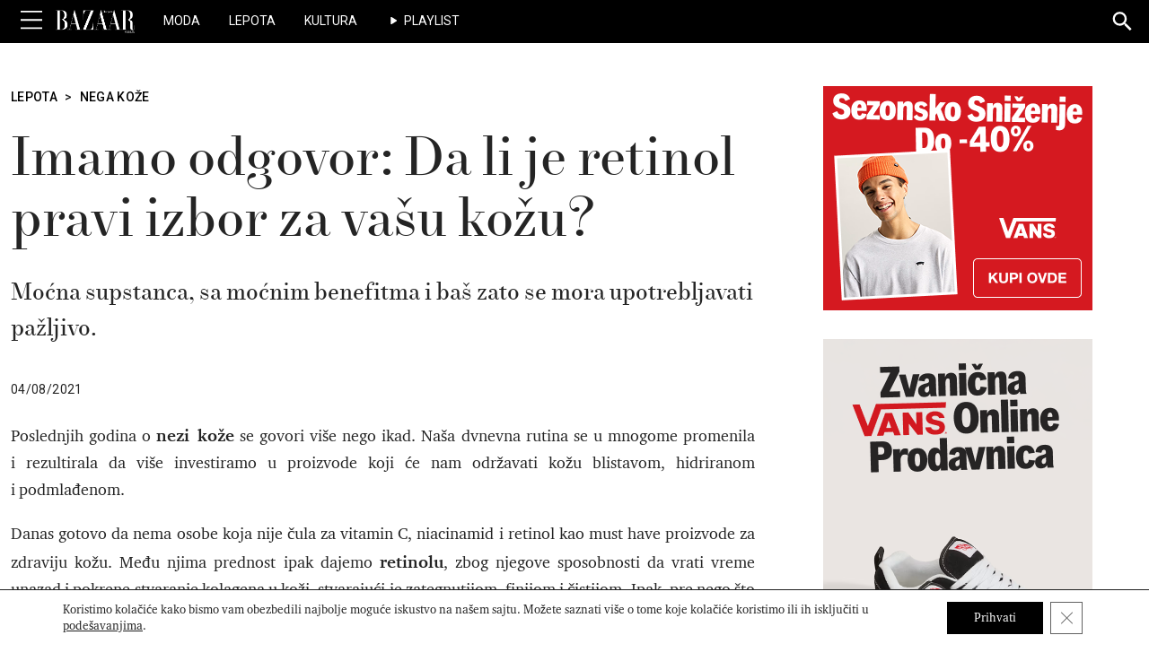

--- FILE ---
content_type: text/html; charset=UTF-8
request_url: https://www.harpersbazaar.rs/lepota/nega-koze/imamo-odgovor-da-li-je-retinol-pravi-izbor-za-vasu-kozu
body_size: 26730
content:

<!doctype html>
<html lang="sr-RS">

<head>
	<meta charset="UTF-8" />
	<meta name="viewport" content="width=device-width, initial-scale=1.0">

	<link rel="profile" href="http://gmpg.org/xfn/11">
	<link rel="pingback" href="https://www.harpersbazaar.rs/xmlrpc.php">

		<link rel="icon" type="image/x-icon" href="https://www.harpersbazaar.rs/wp-content/themes/HB-Magazine/assets/images/favicon.ico">
  <link rel="apple-touch-icon-precomposed" sizes="114x114" href="https://www.harpersbazaar.rs/wp-content/themes/HB-Magazine/assets/images/favicon.ico">
  <link rel="apple-touch-icon-precomposed" sizes="72x72" href="https://www.harpersbazaar.rs/wp-content/themes/HB-Magazine/assets/images/favicon.ico">
  <link rel="apple-touch-icon-precomposed" href="https://www.harpersbazaar.rs/wp-content/themes/HB-Magazine/assets/images/favicon.ico">
  <link rel="shortcut icon" href="https://www.harpersbazaar.rs/wp-content/themes/HB-Magazine/assets/images/favicon.ico">

		<!-- Google tag (gtag.js) -->
	<script async src="https://www.googletagmanager.com/gtag/js?id=G-VR9H0X30ZD"></script>
	<script>
		window.dataLayer = window.dataLayer || [];
		function gtag(){dataLayer.push(arguments);}
		gtag('js', new Date());
		gtag('config', 'G-VR9H0X30ZD');
	</script>

  <!-- Youtube lite -->
  <!-- <script type="module" src="https://cdn.jsdelivr.net/npm/@justinribeiro/lite-youtube@1.5.0/lite-youtube.js"></script> -->

  <meta name='robots' content='index, follow, max-image-preview:large, max-snippet:-1, max-video-preview:-1' />
	<style>img:is([sizes="auto" i], [sizes^="auto," i]) { contain-intrinsic-size: 3000px 1500px }</style>
	
	<!-- This site is optimized with the Yoast SEO plugin v26.4 - https://yoast.com/wordpress/plugins/seo/ -->
	<title>Imamo odgovor: Da li je retinol pravi izbor za vašu kožu? - Harper&#039;s BAZAAR Srbija</title>
	<meta name="description" content="Moćna supstanca, sa moćnim benefitma i baš zato se mora upotrebljavati pažljivo." />
	<link rel="canonical" href="https://www.harpersbazaar.rs/lepota/nega-koze/imamo-odgovor-da-li-je-retinol-pravi-izbor-za-vasu-kozu" />
	<meta property="og:locale" content="sr_RS" />
	<meta property="og:type" content="article" />
	<meta property="og:title" content="Imamo odgovor: Da li je retinol pravi izbor za vašu kožu? - Harper&#039;s BAZAAR Srbija" />
	<meta property="og:description" content="Moćna supstanca, sa moćnim benefitma i baš zato se mora upotrebljavati pažljivo." />
	<meta property="og:url" content="https://www.harpersbazaar.rs/lepota/nega-koze/imamo-odgovor-da-li-je-retinol-pravi-izbor-za-vasu-kozu" />
	<meta property="og:site_name" content="Harper&#039;s BAZAAR Srbija" />
	<meta property="article:publisher" content="https://www.facebook.com/harpersbazaarserbia" />
	<meta property="article:published_time" content="2021-08-04T09:00:00+00:00" />
	<meta property="article:modified_time" content="2023-08-31T15:05:06+00:00" />
	<meta property="og:image" content="https://www.harpersbazaar.rs/wp-content/uploads/2023/08/imamo-odgovor-da-li-je-retinol-pravi-izbor-za-vasu-kozu__seo.jpeg" />
	<meta property="og:image:width" content="1200" />
	<meta property="og:image:height" content="630" />
	<meta property="og:image:type" content="image/jpeg" />
	<meta name="author" content="urednik" />
	<meta name="twitter:card" content="summary_large_image" />
	<meta name="twitter:image" content="https://www.harpersbazaar.rs/wp-content/uploads/2023/08/imamo-odgovor-da-li-je-retinol-pravi-izbor-za-vasu-kozu__seo.jpeg" />
	<meta name="twitter:creator" content="@harpersbazaarRS" />
	<meta name="twitter:site" content="@harpersbazaarRS" />
	<meta name="twitter:label1" content="Written by" />
	<meta name="twitter:data1" content="urednik" />
	<meta name="twitter:label2" content="Est. reading time" />
	<meta name="twitter:data2" content="3 minutes" />
	<script type="application/ld+json" class="yoast-schema-graph">{"@context":"https://schema.org","@graph":[{"@type":"NewsArticle","@id":"https://www.harpersbazaar.rs/lepota/nega-koze/imamo-odgovor-da-li-je-retinol-pravi-izbor-za-vasu-kozu#article","isPartOf":{"@id":"https://www.harpersbazaar.rs/lepota/nega-koze/imamo-odgovor-da-li-je-retinol-pravi-izbor-za-vasu-kozu"},"author":{"name":"urednik","@id":"https://www.harpersbazaar.rs/#/schema/person/c6bff11922c72fb2b6337f7ae7ea8c5f"},"headline":"Imamo odgovor: Da li je retinol pravi izbor za vašu kožu?","datePublished":"2021-08-04T09:00:00+00:00","dateModified":"2023-08-31T15:05:06+00:00","mainEntityOfPage":{"@id":"https://www.harpersbazaar.rs/lepota/nega-koze/imamo-odgovor-da-li-je-retinol-pravi-izbor-za-vasu-kozu"},"wordCount":697,"commentCount":0,"publisher":{"@id":"https://www.harpersbazaar.rs/#organization"},"image":{"@id":"https://www.harpersbazaar.rs/lepota/nega-koze/imamo-odgovor-da-li-je-retinol-pravi-izbor-za-vasu-kozu#primaryimage"},"thumbnailUrl":"https://www.harpersbazaar.rs/wp-content/uploads/2023/08/imamo-odgovor-da-li-je-retinol-pravi-izbor-za-vasu-kozu__thumbnail.jpeg","keywords":["nega koze","retinol"],"articleSection":["Lepota","Nega kože"],"inLanguage":"sr-RS","potentialAction":[{"@type":"CommentAction","name":"Comment","target":["https://www.harpersbazaar.rs/lepota/nega-koze/imamo-odgovor-da-li-je-retinol-pravi-izbor-za-vasu-kozu#respond"]}]},{"@type":"WebPage","@id":"https://www.harpersbazaar.rs/lepota/nega-koze/imamo-odgovor-da-li-je-retinol-pravi-izbor-za-vasu-kozu","url":"https://www.harpersbazaar.rs/lepota/nega-koze/imamo-odgovor-da-li-je-retinol-pravi-izbor-za-vasu-kozu","name":"Imamo odgovor: Da li je retinol pravi izbor za vašu kožu? - Harper&#039;s BAZAAR Srbija","isPartOf":{"@id":"https://www.harpersbazaar.rs/#website"},"primaryImageOfPage":{"@id":"https://www.harpersbazaar.rs/lepota/nega-koze/imamo-odgovor-da-li-je-retinol-pravi-izbor-za-vasu-kozu#primaryimage"},"image":{"@id":"https://www.harpersbazaar.rs/lepota/nega-koze/imamo-odgovor-da-li-je-retinol-pravi-izbor-za-vasu-kozu#primaryimage"},"thumbnailUrl":"https://www.harpersbazaar.rs/wp-content/uploads/2023/08/imamo-odgovor-da-li-je-retinol-pravi-izbor-za-vasu-kozu__thumbnail.jpeg","datePublished":"2021-08-04T09:00:00+00:00","dateModified":"2023-08-31T15:05:06+00:00","description":"Moćna supstanca, sa moćnim benefitma i baš zato se mora upotrebljavati pažljivo.","breadcrumb":{"@id":"https://www.harpersbazaar.rs/lepota/nega-koze/imamo-odgovor-da-li-je-retinol-pravi-izbor-za-vasu-kozu#breadcrumb"},"inLanguage":"sr-RS","potentialAction":[{"@type":"ReadAction","target":["https://www.harpersbazaar.rs/lepota/nega-koze/imamo-odgovor-da-li-je-retinol-pravi-izbor-za-vasu-kozu"]}]},{"@type":"ImageObject","inLanguage":"sr-RS","@id":"https://www.harpersbazaar.rs/lepota/nega-koze/imamo-odgovor-da-li-je-retinol-pravi-izbor-za-vasu-kozu#primaryimage","url":"https://www.harpersbazaar.rs/wp-content/uploads/2023/08/imamo-odgovor-da-li-je-retinol-pravi-izbor-za-vasu-kozu__thumbnail.jpeg","contentUrl":"https://www.harpersbazaar.rs/wp-content/uploads/2023/08/imamo-odgovor-da-li-je-retinol-pravi-izbor-za-vasu-kozu__thumbnail.jpeg","width":800,"height":451},{"@type":"BreadcrumbList","@id":"https://www.harpersbazaar.rs/lepota/nega-koze/imamo-odgovor-da-li-je-retinol-pravi-izbor-za-vasu-kozu#breadcrumb","itemListElement":[{"@type":"ListItem","position":1,"name":"Home","item":"https://www.harpersbazaar.rs/"},{"@type":"ListItem","position":2,"name":"Lepota","item":"https://www.harpersbazaar.rs/lepota"},{"@type":"ListItem","position":3,"name":"Nega kože","item":"https://www.harpersbazaar.rs/lepota/nega-koze"},{"@type":"ListItem","position":4,"name":"Imamo odgovor: Da li je retinol pravi izbor za vašu kožu?"}]},{"@type":"WebSite","@id":"https://www.harpersbazaar.rs/#website","url":"https://www.harpersbazaar.rs/","name":"Harper's BAZAAR","description":"","publisher":{"@id":"https://www.harpersbazaar.rs/#organization"},"alternateName":"Harper's BAZAAR Srbija","potentialAction":[{"@type":"SearchAction","target":{"@type":"EntryPoint","urlTemplate":"https://www.harpersbazaar.rs/?s={search_term_string}"},"query-input":{"@type":"PropertyValueSpecification","valueRequired":true,"valueName":"search_term_string"}}],"inLanguage":"sr-RS"},{"@type":"Organization","@id":"https://www.harpersbazaar.rs/#organization","name":"Harper's BAZAAR Srbija","url":"https://www.harpersbazaar.rs/","logo":{"@type":"ImageObject","inLanguage":"sr-RS","@id":"https://www.harpersbazaar.rs/#/schema/logo/image/","url":"https://www.harpersbazaar.rs/wp-content/uploads/2023/09/hb-logo@2x.png","contentUrl":"https://www.harpersbazaar.rs/wp-content/uploads/2023/09/hb-logo@2x.png","width":720,"height":240,"caption":"Harper's BAZAAR Srbija"},"image":{"@id":"https://www.harpersbazaar.rs/#/schema/logo/image/"},"sameAs":["https://www.facebook.com/harpersbazaarserbia","https://x.com/harpersbazaarRS","https://www.instagram.com/harpersbazaarserbia/","https://www.youtube.com/channel/UCJ5shptRcqfQlGUFbIVWpCA"]},{"@type":"Person","@id":"https://www.harpersbazaar.rs/#/schema/person/c6bff11922c72fb2b6337f7ae7ea8c5f","name":"urednik","image":{"@type":"ImageObject","inLanguage":"sr-RS","@id":"https://www.harpersbazaar.rs/#/schema/person/image/","url":"https://secure.gravatar.com/avatar/a782be6779a8562ac9f5fe7dfd9f7bfa85de350d7ba8691de69ab0d99203dec2?s=96&d=mm&r=g","contentUrl":"https://secure.gravatar.com/avatar/a782be6779a8562ac9f5fe7dfd9f7bfa85de350d7ba8691de69ab0d99203dec2?s=96&d=mm&r=g","caption":"urednik"},"sameAs":["https://www.harpersbazaar.rs"]}]}</script>
	<!-- / Yoast SEO plugin. -->


<link rel='dns-prefetch' href='//cdn.jsdelivr.net' />
<link rel='dns-prefetch' href='//cdnjs.cloudflare.com' />
<link rel='dns-prefetch' href='//fonts.googleapis.com' />
<link rel='preconnect' href='https://fonts.googleapis.com' />
<link href='https://fonts.gstatic.com' crossorigin rel='preconnect' />
<link rel="alternate" type="application/rss+xml" title="Harper&#039;s BAZAAR Srbija &raquo; Feed" href="https://www.harpersbazaar.rs/feed" />
<script type="module" src="https://cdn.jsdelivr.net/npm/@justinribeiro/lite-youtube@1.5.0/lite-youtube.js"></script><!-- www.harpersbazaar.rs is managing ads with Advanced Ads 2.0.14 – https://wpadvancedads.com/ --><script id="hb-ready">
			window.advanced_ads_ready=function(e,a){a=a||"complete";var d=function(e){return"interactive"===a?"loading"!==e:"complete"===e};d(document.readyState)?e():document.addEventListener("readystatechange",(function(a){d(a.target.readyState)&&e()}),{once:"interactive"===a})},window.advanced_ads_ready_queue=window.advanced_ads_ready_queue||[];		</script>
		<link rel='stylesheet' id='wp-block-library-css' href='https://www.harpersbazaar.rs/wp-includes/css/dist/block-library/style.min.css?ver=6.8.3' media='all' />
<style id='wp-block-library-theme-inline-css'>
.wp-block-audio :where(figcaption){color:#555;font-size:13px;text-align:center}.is-dark-theme .wp-block-audio :where(figcaption){color:#ffffffa6}.wp-block-audio{margin:0 0 1em}.wp-block-code{border:1px solid #ccc;border-radius:4px;font-family:Menlo,Consolas,monaco,monospace;padding:.8em 1em}.wp-block-embed :where(figcaption){color:#555;font-size:13px;text-align:center}.is-dark-theme .wp-block-embed :where(figcaption){color:#ffffffa6}.wp-block-embed{margin:0 0 1em}.blocks-gallery-caption{color:#555;font-size:13px;text-align:center}.is-dark-theme .blocks-gallery-caption{color:#ffffffa6}:root :where(.wp-block-image figcaption){color:#555;font-size:13px;text-align:center}.is-dark-theme :root :where(.wp-block-image figcaption){color:#ffffffa6}.wp-block-image{margin:0 0 1em}.wp-block-pullquote{border-bottom:4px solid;border-top:4px solid;color:currentColor;margin-bottom:1.75em}.wp-block-pullquote cite,.wp-block-pullquote footer,.wp-block-pullquote__citation{color:currentColor;font-size:.8125em;font-style:normal;text-transform:uppercase}.wp-block-quote{border-left:.25em solid;margin:0 0 1.75em;padding-left:1em}.wp-block-quote cite,.wp-block-quote footer{color:currentColor;font-size:.8125em;font-style:normal;position:relative}.wp-block-quote:where(.has-text-align-right){border-left:none;border-right:.25em solid;padding-left:0;padding-right:1em}.wp-block-quote:where(.has-text-align-center){border:none;padding-left:0}.wp-block-quote.is-large,.wp-block-quote.is-style-large,.wp-block-quote:where(.is-style-plain){border:none}.wp-block-search .wp-block-search__label{font-weight:700}.wp-block-search__button{border:1px solid #ccc;padding:.375em .625em}:where(.wp-block-group.has-background){padding:1.25em 2.375em}.wp-block-separator.has-css-opacity{opacity:.4}.wp-block-separator{border:none;border-bottom:2px solid;margin-left:auto;margin-right:auto}.wp-block-separator.has-alpha-channel-opacity{opacity:1}.wp-block-separator:not(.is-style-wide):not(.is-style-dots){width:100px}.wp-block-separator.has-background:not(.is-style-dots){border-bottom:none;height:1px}.wp-block-separator.has-background:not(.is-style-wide):not(.is-style-dots){height:2px}.wp-block-table{margin:0 0 1em}.wp-block-table td,.wp-block-table th{word-break:normal}.wp-block-table :where(figcaption){color:#555;font-size:13px;text-align:center}.is-dark-theme .wp-block-table :where(figcaption){color:#ffffffa6}.wp-block-video :where(figcaption){color:#555;font-size:13px;text-align:center}.is-dark-theme .wp-block-video :where(figcaption){color:#ffffffa6}.wp-block-video{margin:0 0 1em}:root :where(.wp-block-template-part.has-background){margin-bottom:0;margin-top:0;padding:1.25em 2.375em}
</style>
<style id='classic-theme-styles-inline-css'>
/*! This file is auto-generated */
.wp-block-button__link{color:#fff;background-color:#32373c;border-radius:9999px;box-shadow:none;text-decoration:none;padding:calc(.667em + 2px) calc(1.333em + 2px);font-size:1.125em}.wp-block-file__button{background:#32373c;color:#fff;text-decoration:none}
</style>
<style id='hb-post-credits-style-inline-css'>
/*!***********************************************************************************************************************************************************************************************************************************************************!*\
  !*** css ./node_modules/css-loader/dist/cjs.js??ruleSet[1].rules[4].use[1]!./node_modules/postcss-loader/dist/cjs.js??ruleSet[1].rules[4].use[2]!./node_modules/sass-loader/dist/cjs.js??ruleSet[1].rules[4].use[3]!./src/blocks/post-credits/style.scss ***!
  \***********************************************************************************************************************************************************************************************************************************************************/


</style>
<style id='hb-category-posts-style-inline-css'>
/*!*************************************************************************************************************************************************************************************************************************************************************!*\
  !*** css ./node_modules/css-loader/dist/cjs.js??ruleSet[1].rules[4].use[1]!./node_modules/postcss-loader/dist/cjs.js??ruleSet[1].rules[4].use[2]!./node_modules/sass-loader/dist/cjs.js??ruleSet[1].rules[4].use[3]!./src/blocks/category-posts/style.scss ***!
  \*************************************************************************************************************************************************************************************************************************************************************/


</style>
<style id='hb-tag-posts-style-inline-css'>
/*!********************************************************************************************************************************************************************************************************************************************************!*\
  !*** css ./node_modules/css-loader/dist/cjs.js??ruleSet[1].rules[4].use[1]!./node_modules/postcss-loader/dist/cjs.js??ruleSet[1].rules[4].use[2]!./node_modules/sass-loader/dist/cjs.js??ruleSet[1].rules[4].use[3]!./src/blocks/tag-posts/style.scss ***!
  \********************************************************************************************************************************************************************************************************************************************************/


</style>
<style id='hb-marquee-style-inline-css'>
/*!******************************************************************************************************************************************************************************************************************************************************!*\
  !*** css ./node_modules/css-loader/dist/cjs.js??ruleSet[1].rules[4].use[1]!./node_modules/postcss-loader/dist/cjs.js??ruleSet[1].rules[4].use[2]!./node_modules/sass-loader/dist/cjs.js??ruleSet[1].rules[4].use[3]!./src/blocks/marquee/style.scss ***!
  \******************************************************************************************************************************************************************************************************************************************************/
.wp-block-hb-marquee {
  position: relative;
  padding: 64px 0;
}
.wp-block-hb-marquee .marquee-wrapper {
  position: relative;
  width: 100%;
  overflow: hidden;
  -webkit-user-select: none;
     -moz-user-select: none;
          user-select: none;
  transform: translateZ(0);
  backface-visibility: hidden;
}
.wp-block-hb-marquee .marquee {
  display: flex;
  flex-wrap: nowrap;
  margin: 0;
  font-family: "newparis_headline_regular", "Playfair Display", serif;
  font-size: 2.5rem;
  font-style: normal;
  font-weight: 400;
}
@media screen and (min-width: 768px) {
  .wp-block-hb-marquee .marquee {
    font-size: 3rem;
  }
}
@media screen and (min-width: 992px) {
  .wp-block-hb-marquee .marquee {
    font-size: 3.5rem;
  }
}
.wp-block-hb-marquee .marquee-text {
  display: inline-block;
  padding-right: 2rem;
  white-space: nowrap;
}
.wp-block-hb-marquee .marquee-text--editor {
  animation: marquee 10s linear infinite;
}
@keyframes marquee {
  0% {
    transform: translateX(0);
  }
  100% {
    transform: translateX(-100%);
  }
}
.wp-block-hb-marquee.size-xs .marquee-text {
  font-size: 0.5em;
}
.wp-block-hb-marquee.size-small .marquee-text {
  font-size: 0.75em;
}
.wp-block-hb-marquee.size-medium .marquee-text {
  font-size: 1em;
}
.wp-block-hb-marquee.size-large .marquee-text {
  font-size: 1.5em;
}
.wp-block-hb-marquee.spacing-1 {
  padding-top: 0.25rem;
  padding-bottom: 0.25rem;
}
.wp-block-hb-marquee.spacing-2 {
  padding-top: 0.5rem;
  padding-bottom: 0.5rem;
}
.wp-block-hb-marquee.spacing-3 {
  padding-top: 1rem;
  padding-bottom: 1rem;
}
.wp-block-hb-marquee.spacing-4 {
  padding-top: 2rem;
  padding-bottom: 2rem;
}
.wp-block-hb-marquee.spacing-5 {
  padding-top: 4rem;
  padding-bottom: 4rem;
}
.wp-block-hb-marquee.theme-gray {
  background: #f5f5f5;
  color: #000;
}
.wp-block-hb-marquee.dark-mode {
  background-color: #000;
  color: #fff;
}

/*# sourceMappingURL=style-index.css.map*/
</style>
<style id='hb-shopping-card-style-inline-css'>
/*!************************************************************************************************************************************************************************************************************************************************************!*\
  !*** css ./node_modules/css-loader/dist/cjs.js??ruleSet[1].rules[4].use[1]!./node_modules/postcss-loader/dist/cjs.js??ruleSet[1].rules[4].use[2]!./node_modules/sass-loader/dist/cjs.js??ruleSet[1].rules[4].use[3]!./src/blocks/shopping-card/style.scss ***!
  \************************************************************************************************************************************************************************************************************************************************************/
.wp-block-hb-shopping-card {
  width: 100%;
  overflow: hidden;
  margin: 32px 0;
}
.wp-block-hb-shopping-card.has-border {
  outline: 2px solid #f3f3f3;
}
@media screen and (min-width: 768px) {
  .wp-block-hb-shopping-card.has-border .hb-shopping-card__content.padding-top {
    padding-top: 16px !important;
  }
  .wp-block-hb-shopping-card.has-border .hb-shopping-card__content.padding-bottom {
    padding-bottom: 16px !important;
  }
}
.wp-block-hb-shopping-card.border-radius--none {
  border-radius: 0;
}
.wp-block-hb-shopping-card.border-radius--small {
  border-radius: 12px;
}
.wp-block-hb-shopping-card.border-radius--medium {
  border-radius: 18px;
}
.wp-block-hb-shopping-card.border-radius--large {
  border-radius: 24px;
}
.wp-block-hb-shopping-card.border-radius--extra-large {
  border-radius: 36px;
}
@media screen and (min-width: 768px) {
  .wp-block-hb-shopping-card.layout--reversed .hb-shopping-card__wrapper {
    flex-direction: row-reverse;
  }
}
@media screen and (min-width: 768px) {
  .wp-block-hb-shopping-card.layout--reversed .hb-shopping-card__wrapper .hb-shopping-card__content-wrapper .hb-shopping-card__content {
    text-align: right;
  }
}
@media screen and (min-width: 768px) {
  .wp-block-hb-shopping-card.layout--default .hb-shopping-card__wrapper {
    flex-direction: row;
  }
}
@media screen and (min-width: 768px) {
  .wp-block-hb-shopping-card.align--top .hb-shopping-card__wrapper {
    align-items: flex-start;
  }
}
@media screen and (min-width: 768px) {
  .wp-block-hb-shopping-card.align--center .hb-shopping-card__wrapper {
    align-items: center;
  }
}
@media screen and (min-width: 768px) {
  .wp-block-hb-shopping-card.align--bottom .hb-shopping-card__wrapper {
    align-items: flex-end;
  }
}
.wp-block-hb-shopping-card .hb-shopping-card__wrapper {
  display: flex;
  flex-direction: column;
  align-items: center;
  gap: 1.5rem;
  height: 100%;
  width: 100%;
}
.wp-block-hb-shopping-card .hb-shopping-card__wrapper .hb-shopping-card__media-wrapper {
  display: block;
  width: 100%;
  height: 100%;
}
@media screen and (min-width: 768px) {
  .wp-block-hb-shopping-card .hb-shopping-card__wrapper .hb-shopping-card__media-wrapper {
    width: 50%;
  }
}
.wp-block-hb-shopping-card .hb-shopping-card__wrapper .hb-shopping-card__media-wrapper img {
  display: block;
  width: 100%;
  height: 100%;
  margin: 0 !important;
  -o-object-fit: cover;
     object-fit: cover;
}
.wp-block-hb-shopping-card .hb-shopping-card__wrapper .hb-shopping-card__content-wrapper {
  width: 100%;
}
@media screen and (min-width: 768px) {
  .wp-block-hb-shopping-card .hb-shopping-card__wrapper .hb-shopping-card__content-wrapper {
    width: 50%;
  }
}
.wp-block-hb-shopping-card .hb-shopping-card__wrapper .hb-shopping-card__content-wrapper .hb-shopping-card__content {
  display: flex;
  flex-direction: column;
  width: 100%;
  height: 100%;
  padding: 0 16px 16px;
}
@media screen and (min-width: 768px) {
  .wp-block-hb-shopping-card .hb-shopping-card__wrapper .hb-shopping-card__content-wrapper .hb-shopping-card__content {
    padding: 0;
  }
}
.wp-block-hb-shopping-card .hb-shopping-card__wrapper .hb-shopping-card__content-wrapper .hb-shopping-card__content .hb-shopping-card__overline,
.wp-block-hb-shopping-card .hb-shopping-card__wrapper .hb-shopping-card__content-wrapper .hb-shopping-card__content .hb-shopping-card__title,
.wp-block-hb-shopping-card .hb-shopping-card__wrapper .hb-shopping-card__content-wrapper .hb-shopping-card__content .hb-shopping-card__description,
.wp-block-hb-shopping-card .hb-shopping-card__wrapper .hb-shopping-card__content-wrapper .hb-shopping-card__content .hb-shopping-card__price-wrapper {
  width: 100%;
  margin: 0;
  padding-bottom: 16px;
  line-height: 1.2;
}
.wp-block-hb-shopping-card .hb-shopping-card__wrapper .hb-shopping-card__content-wrapper .hb-shopping-card__content .hb-shopping-card__overline {
  font-size: 14px;
  text-transform: uppercase;
}
.wp-block-hb-shopping-card .hb-shopping-card__wrapper .hb-shopping-card__content-wrapper .hb-shopping-card__content .hb-shopping-card__title {
  font-family: "newparis_headline_regular", "Playfair Display", sans-serif;
  font-size: 24px;
  font-weight: 400;
}
@media screen and (min-width: 768px) {
  .wp-block-hb-shopping-card .hb-shopping-card__wrapper .hb-shopping-card__content-wrapper .hb-shopping-card__content .hb-shopping-card__title {
    font-size: 32px;
  }
}
.wp-block-hb-shopping-card .hb-shopping-card__wrapper .hb-shopping-card__content-wrapper .hb-shopping-card__content .hb-shopping-card__description {
  font-size: 16px;
}
@media screen and (min-width: 768px) {
  .wp-block-hb-shopping-card .hb-shopping-card__wrapper .hb-shopping-card__content-wrapper .hb-shopping-card__content .hb-shopping-card__description {
    font-size: 18px;
  }
}
.wp-block-hb-shopping-card .hb-shopping-card__wrapper .hb-shopping-card__content-wrapper .hb-shopping-card__content .hb-shopping-card__price-wrapper {
  padding-top: 16px;
}
.wp-block-hb-shopping-card .hb-shopping-card__wrapper .hb-shopping-card__content-wrapper .hb-shopping-card__content .hb-shopping-card__price-wrapper .original-price,
.wp-block-hb-shopping-card .hb-shopping-card__wrapper .hb-shopping-card__content-wrapper .hb-shopping-card__content .hb-shopping-card__price-wrapper .special-price {
  margin: 4px 0;
  font-size: 16px;
  line-height: 1.2;
}
.wp-block-hb-shopping-card .hb-shopping-card__wrapper .hb-shopping-card__content-wrapper .hb-shopping-card__content .hb-shopping-card__price-wrapper .original-price {
  color: #9f9f9f;
  font-weight: 300;
  text-decoration: line-through;
}
.wp-block-hb-shopping-card .hb-shopping-card__wrapper .hb-shopping-card__content-wrapper .hb-shopping-card__content .hb-shopping-card__price-wrapper .special-price {
  font-weight: 500;
}
.wp-block-hb-shopping-card .hb-shopping-card__wrapper .hb-shopping-card__content-wrapper .hb-shopping-card__content .hb-shopping-card__link-wrapper {
  margin-top: 16px;
}
.wp-block-hb-shopping-card .hb-shopping-card__wrapper .hb-shopping-card__content-wrapper .hb-shopping-card__content .hb-shopping-card__link {
  display: inline-block;
  padding: 10px 20px;
  border-radius: 20px;
  border: 1px solid #000000;
  font-size: 16px;
  line-height: 1.2;
  text-align: center;
  text-decoration: none;
  transition: all 0.4s ease-out;
}
.wp-block-hb-shopping-card .hb-shopping-card__wrapper .hb-shopping-card__content-wrapper .hb-shopping-card__content .hb-shopping-card__link.filled {
  background-color: #000000;
  color: #ffffff;
}
.wp-block-hb-shopping-card .hb-shopping-card__wrapper .hb-shopping-card__content-wrapper .hb-shopping-card__content .hb-shopping-card__link.filled:hover {
  background-color: #ffffff;
  color: #000000;
}
.wp-block-hb-shopping-card .hb-shopping-card__wrapper .hb-shopping-card__content-wrapper .hb-shopping-card__content .hb-shopping-card__link.outline {
  background-color: transparent;
  color: #000000;
}
.wp-block-hb-shopping-card .hb-shopping-card__wrapper .hb-shopping-card__content-wrapper .hb-shopping-card__content .hb-shopping-card__link.outline:hover {
  background-color: #000000;
  color: #ffffff;
}

/*# sourceMappingURL=style-index.css.map*/
</style>
<style id='filebird-block-filebird-gallery-style-inline-css'>
ul.filebird-block-filebird-gallery{margin:auto!important;padding:0!important;width:100%}ul.filebird-block-filebird-gallery.layout-grid{display:grid;grid-gap:20px;align-items:stretch;grid-template-columns:repeat(var(--columns),1fr);justify-items:stretch}ul.filebird-block-filebird-gallery.layout-grid li img{border:1px solid #ccc;box-shadow:2px 2px 6px 0 rgba(0,0,0,.3);height:100%;max-width:100%;-o-object-fit:cover;object-fit:cover;width:100%}ul.filebird-block-filebird-gallery.layout-masonry{-moz-column-count:var(--columns);-moz-column-gap:var(--space);column-gap:var(--space);-moz-column-width:var(--min-width);columns:var(--min-width) var(--columns);display:block;overflow:auto}ul.filebird-block-filebird-gallery.layout-masonry li{margin-bottom:var(--space)}ul.filebird-block-filebird-gallery li{list-style:none}ul.filebird-block-filebird-gallery li figure{height:100%;margin:0;padding:0;position:relative;width:100%}ul.filebird-block-filebird-gallery li figure figcaption{background:linear-gradient(0deg,rgba(0,0,0,.7),rgba(0,0,0,.3) 70%,transparent);bottom:0;box-sizing:border-box;color:#fff;font-size:.8em;margin:0;max-height:100%;overflow:auto;padding:3em .77em .7em;position:absolute;text-align:center;width:100%;z-index:2}ul.filebird-block-filebird-gallery li figure figcaption a{color:inherit}

</style>
<style id='global-styles-inline-css'>
:root{--wp--preset--aspect-ratio--square: 1;--wp--preset--aspect-ratio--4-3: 4/3;--wp--preset--aspect-ratio--3-4: 3/4;--wp--preset--aspect-ratio--3-2: 3/2;--wp--preset--aspect-ratio--2-3: 2/3;--wp--preset--aspect-ratio--16-9: 16/9;--wp--preset--aspect-ratio--9-16: 9/16;--wp--preset--color--black: #000000;--wp--preset--color--cyan-bluish-gray: #abb8c3;--wp--preset--color--white: #ffffff;--wp--preset--color--pale-pink: #f78da7;--wp--preset--color--vivid-red: #cf2e2e;--wp--preset--color--luminous-vivid-orange: #ff6900;--wp--preset--color--luminous-vivid-amber: #fcb900;--wp--preset--color--light-green-cyan: #7bdcb5;--wp--preset--color--vivid-green-cyan: #00d084;--wp--preset--color--pale-cyan-blue: #8ed1fc;--wp--preset--color--vivid-cyan-blue: #0693e3;--wp--preset--color--vivid-purple: #9b51e0;--wp--preset--gradient--vivid-cyan-blue-to-vivid-purple: linear-gradient(135deg,rgba(6,147,227,1) 0%,rgb(155,81,224) 100%);--wp--preset--gradient--light-green-cyan-to-vivid-green-cyan: linear-gradient(135deg,rgb(122,220,180) 0%,rgb(0,208,130) 100%);--wp--preset--gradient--luminous-vivid-amber-to-luminous-vivid-orange: linear-gradient(135deg,rgba(252,185,0,1) 0%,rgba(255,105,0,1) 100%);--wp--preset--gradient--luminous-vivid-orange-to-vivid-red: linear-gradient(135deg,rgba(255,105,0,1) 0%,rgb(207,46,46) 100%);--wp--preset--gradient--very-light-gray-to-cyan-bluish-gray: linear-gradient(135deg,rgb(238,238,238) 0%,rgb(169,184,195) 100%);--wp--preset--gradient--cool-to-warm-spectrum: linear-gradient(135deg,rgb(74,234,220) 0%,rgb(151,120,209) 20%,rgb(207,42,186) 40%,rgb(238,44,130) 60%,rgb(251,105,98) 80%,rgb(254,248,76) 100%);--wp--preset--gradient--blush-light-purple: linear-gradient(135deg,rgb(255,206,236) 0%,rgb(152,150,240) 100%);--wp--preset--gradient--blush-bordeaux: linear-gradient(135deg,rgb(254,205,165) 0%,rgb(254,45,45) 50%,rgb(107,0,62) 100%);--wp--preset--gradient--luminous-dusk: linear-gradient(135deg,rgb(255,203,112) 0%,rgb(199,81,192) 50%,rgb(65,88,208) 100%);--wp--preset--gradient--pale-ocean: linear-gradient(135deg,rgb(255,245,203) 0%,rgb(182,227,212) 50%,rgb(51,167,181) 100%);--wp--preset--gradient--electric-grass: linear-gradient(135deg,rgb(202,248,128) 0%,rgb(113,206,126) 100%);--wp--preset--gradient--midnight: linear-gradient(135deg,rgb(2,3,129) 0%,rgb(40,116,252) 100%);--wp--preset--font-size--small: 13px;--wp--preset--font-size--medium: 20px;--wp--preset--font-size--large: 36px;--wp--preset--font-size--x-large: 42px;--wp--preset--spacing--20: 0.44rem;--wp--preset--spacing--30: 0.67rem;--wp--preset--spacing--40: 1rem;--wp--preset--spacing--50: 1.5rem;--wp--preset--spacing--60: 2.25rem;--wp--preset--spacing--70: 3.38rem;--wp--preset--spacing--80: 5.06rem;--wp--preset--shadow--natural: 6px 6px 9px rgba(0, 0, 0, 0.2);--wp--preset--shadow--deep: 12px 12px 50px rgba(0, 0, 0, 0.4);--wp--preset--shadow--sharp: 6px 6px 0px rgba(0, 0, 0, 0.2);--wp--preset--shadow--outlined: 6px 6px 0px -3px rgba(255, 255, 255, 1), 6px 6px rgba(0, 0, 0, 1);--wp--preset--shadow--crisp: 6px 6px 0px rgba(0, 0, 0, 1);}:where(.is-layout-flex){gap: 0.5em;}:where(.is-layout-grid){gap: 0.5em;}body .is-layout-flex{display: flex;}.is-layout-flex{flex-wrap: wrap;align-items: center;}.is-layout-flex > :is(*, div){margin: 0;}body .is-layout-grid{display: grid;}.is-layout-grid > :is(*, div){margin: 0;}:where(.wp-block-columns.is-layout-flex){gap: 2em;}:where(.wp-block-columns.is-layout-grid){gap: 2em;}:where(.wp-block-post-template.is-layout-flex){gap: 1.25em;}:where(.wp-block-post-template.is-layout-grid){gap: 1.25em;}.has-black-color{color: var(--wp--preset--color--black) !important;}.has-cyan-bluish-gray-color{color: var(--wp--preset--color--cyan-bluish-gray) !important;}.has-white-color{color: var(--wp--preset--color--white) !important;}.has-pale-pink-color{color: var(--wp--preset--color--pale-pink) !important;}.has-vivid-red-color{color: var(--wp--preset--color--vivid-red) !important;}.has-luminous-vivid-orange-color{color: var(--wp--preset--color--luminous-vivid-orange) !important;}.has-luminous-vivid-amber-color{color: var(--wp--preset--color--luminous-vivid-amber) !important;}.has-light-green-cyan-color{color: var(--wp--preset--color--light-green-cyan) !important;}.has-vivid-green-cyan-color{color: var(--wp--preset--color--vivid-green-cyan) !important;}.has-pale-cyan-blue-color{color: var(--wp--preset--color--pale-cyan-blue) !important;}.has-vivid-cyan-blue-color{color: var(--wp--preset--color--vivid-cyan-blue) !important;}.has-vivid-purple-color{color: var(--wp--preset--color--vivid-purple) !important;}.has-black-background-color{background-color: var(--wp--preset--color--black) !important;}.has-cyan-bluish-gray-background-color{background-color: var(--wp--preset--color--cyan-bluish-gray) !important;}.has-white-background-color{background-color: var(--wp--preset--color--white) !important;}.has-pale-pink-background-color{background-color: var(--wp--preset--color--pale-pink) !important;}.has-vivid-red-background-color{background-color: var(--wp--preset--color--vivid-red) !important;}.has-luminous-vivid-orange-background-color{background-color: var(--wp--preset--color--luminous-vivid-orange) !important;}.has-luminous-vivid-amber-background-color{background-color: var(--wp--preset--color--luminous-vivid-amber) !important;}.has-light-green-cyan-background-color{background-color: var(--wp--preset--color--light-green-cyan) !important;}.has-vivid-green-cyan-background-color{background-color: var(--wp--preset--color--vivid-green-cyan) !important;}.has-pale-cyan-blue-background-color{background-color: var(--wp--preset--color--pale-cyan-blue) !important;}.has-vivid-cyan-blue-background-color{background-color: var(--wp--preset--color--vivid-cyan-blue) !important;}.has-vivid-purple-background-color{background-color: var(--wp--preset--color--vivid-purple) !important;}.has-black-border-color{border-color: var(--wp--preset--color--black) !important;}.has-cyan-bluish-gray-border-color{border-color: var(--wp--preset--color--cyan-bluish-gray) !important;}.has-white-border-color{border-color: var(--wp--preset--color--white) !important;}.has-pale-pink-border-color{border-color: var(--wp--preset--color--pale-pink) !important;}.has-vivid-red-border-color{border-color: var(--wp--preset--color--vivid-red) !important;}.has-luminous-vivid-orange-border-color{border-color: var(--wp--preset--color--luminous-vivid-orange) !important;}.has-luminous-vivid-amber-border-color{border-color: var(--wp--preset--color--luminous-vivid-amber) !important;}.has-light-green-cyan-border-color{border-color: var(--wp--preset--color--light-green-cyan) !important;}.has-vivid-green-cyan-border-color{border-color: var(--wp--preset--color--vivid-green-cyan) !important;}.has-pale-cyan-blue-border-color{border-color: var(--wp--preset--color--pale-cyan-blue) !important;}.has-vivid-cyan-blue-border-color{border-color: var(--wp--preset--color--vivid-cyan-blue) !important;}.has-vivid-purple-border-color{border-color: var(--wp--preset--color--vivid-purple) !important;}.has-vivid-cyan-blue-to-vivid-purple-gradient-background{background: var(--wp--preset--gradient--vivid-cyan-blue-to-vivid-purple) !important;}.has-light-green-cyan-to-vivid-green-cyan-gradient-background{background: var(--wp--preset--gradient--light-green-cyan-to-vivid-green-cyan) !important;}.has-luminous-vivid-amber-to-luminous-vivid-orange-gradient-background{background: var(--wp--preset--gradient--luminous-vivid-amber-to-luminous-vivid-orange) !important;}.has-luminous-vivid-orange-to-vivid-red-gradient-background{background: var(--wp--preset--gradient--luminous-vivid-orange-to-vivid-red) !important;}.has-very-light-gray-to-cyan-bluish-gray-gradient-background{background: var(--wp--preset--gradient--very-light-gray-to-cyan-bluish-gray) !important;}.has-cool-to-warm-spectrum-gradient-background{background: var(--wp--preset--gradient--cool-to-warm-spectrum) !important;}.has-blush-light-purple-gradient-background{background: var(--wp--preset--gradient--blush-light-purple) !important;}.has-blush-bordeaux-gradient-background{background: var(--wp--preset--gradient--blush-bordeaux) !important;}.has-luminous-dusk-gradient-background{background: var(--wp--preset--gradient--luminous-dusk) !important;}.has-pale-ocean-gradient-background{background: var(--wp--preset--gradient--pale-ocean) !important;}.has-electric-grass-gradient-background{background: var(--wp--preset--gradient--electric-grass) !important;}.has-midnight-gradient-background{background: var(--wp--preset--gradient--midnight) !important;}.has-small-font-size{font-size: var(--wp--preset--font-size--small) !important;}.has-medium-font-size{font-size: var(--wp--preset--font-size--medium) !important;}.has-large-font-size{font-size: var(--wp--preset--font-size--large) !important;}.has-x-large-font-size{font-size: var(--wp--preset--font-size--x-large) !important;}
:where(.wp-block-post-template.is-layout-flex){gap: 1.25em;}:where(.wp-block-post-template.is-layout-grid){gap: 1.25em;}
:where(.wp-block-columns.is-layout-flex){gap: 2em;}:where(.wp-block-columns.is-layout-grid){gap: 2em;}
:root :where(.wp-block-pullquote){font-size: 1.5em;line-height: 1.6;}
</style>
<link rel='stylesheet' id='google-fonts-css' href='https://fonts.googleapis.com/css2?family=Playfair+Display:ital,wght@0,300;0,400;0,500;0,600;0,700;1,300;1,400;1,500;1,600;1,700&#038;family=Roboto:ital,wght@0,400;0,500;1,400;1,500&#038;display=swap' media='all' />
<link rel='stylesheet' id='theme-style-css' href='https://www.harpersbazaar.rs/wp-content/themes/HB-Magazine/assets/css/app.css?ver=1741269196' media='all' />
<link rel='stylesheet' id='slick-css-css' href='https://cdnjs.cloudflare.com/ajax/libs/slick-carousel/1.8.1/slick.min.css?ver=6.8.3' media='all' />
<link rel='stylesheet' id='moove_gdpr_frontend-css' href='https://www.harpersbazaar.rs/wp-content/plugins/gdpr-cookie-compliance/dist/styles/gdpr-main-nf.css?ver=4.16.1' media='all' />
<style id='moove_gdpr_frontend-inline-css'>
				#moove_gdpr_cookie_modal .moove-gdpr-modal-content .moove-gdpr-tab-main h3.tab-title, 
				#moove_gdpr_cookie_modal .moove-gdpr-modal-content .moove-gdpr-tab-main span.tab-title,
				#moove_gdpr_cookie_modal .moove-gdpr-modal-content .moove-gdpr-modal-left-content #moove-gdpr-menu li a, 
				#moove_gdpr_cookie_modal .moove-gdpr-modal-content .moove-gdpr-modal-left-content #moove-gdpr-menu li button,
				#moove_gdpr_cookie_modal .moove-gdpr-modal-content .moove-gdpr-modal-left-content .moove-gdpr-branding-cnt a,
				#moove_gdpr_cookie_modal .moove-gdpr-modal-content .moove-gdpr-modal-footer-content .moove-gdpr-button-holder a.mgbutton, 
				#moove_gdpr_cookie_modal .moove-gdpr-modal-content .moove-gdpr-modal-footer-content .moove-gdpr-button-holder button.mgbutton,
				#moove_gdpr_cookie_modal .cookie-switch .cookie-slider:after, 
				#moove_gdpr_cookie_modal .cookie-switch .slider:after, 
				#moove_gdpr_cookie_modal .switch .cookie-slider:after, 
				#moove_gdpr_cookie_modal .switch .slider:after,
				#moove_gdpr_cookie_info_bar .moove-gdpr-info-bar-container .moove-gdpr-info-bar-content p, 
				#moove_gdpr_cookie_info_bar .moove-gdpr-info-bar-container .moove-gdpr-info-bar-content p a,
				#moove_gdpr_cookie_info_bar .moove-gdpr-info-bar-container .moove-gdpr-info-bar-content a.mgbutton, 
				#moove_gdpr_cookie_info_bar .moove-gdpr-info-bar-container .moove-gdpr-info-bar-content button.mgbutton,
				#moove_gdpr_cookie_modal .moove-gdpr-modal-content .moove-gdpr-tab-main .moove-gdpr-tab-main-content h1, 
				#moove_gdpr_cookie_modal .moove-gdpr-modal-content .moove-gdpr-tab-main .moove-gdpr-tab-main-content h2, 
				#moove_gdpr_cookie_modal .moove-gdpr-modal-content .moove-gdpr-tab-main .moove-gdpr-tab-main-content h3, 
				#moove_gdpr_cookie_modal .moove-gdpr-modal-content .moove-gdpr-tab-main .moove-gdpr-tab-main-content h4, 
				#moove_gdpr_cookie_modal .moove-gdpr-modal-content .moove-gdpr-tab-main .moove-gdpr-tab-main-content h5, 
				#moove_gdpr_cookie_modal .moove-gdpr-modal-content .moove-gdpr-tab-main .moove-gdpr-tab-main-content h6,
				#moove_gdpr_cookie_modal .moove-gdpr-modal-content.moove_gdpr_modal_theme_v2 .moove-gdpr-modal-title .tab-title,
				#moove_gdpr_cookie_modal .moove-gdpr-modal-content.moove_gdpr_modal_theme_v2 .moove-gdpr-tab-main h3.tab-title, 
				#moove_gdpr_cookie_modal .moove-gdpr-modal-content.moove_gdpr_modal_theme_v2 .moove-gdpr-tab-main span.tab-title,
				#moove_gdpr_cookie_modal .moove-gdpr-modal-content.moove_gdpr_modal_theme_v2 .moove-gdpr-branding-cnt a {
				 	font-weight: inherit				}
			#moove_gdpr_cookie_modal,#moove_gdpr_cookie_info_bar,.gdpr_cookie_settings_shortcode_content{font-family:inherit}#moove_gdpr_save_popup_settings_button{background-color:#373737;color:#fff}#moove_gdpr_save_popup_settings_button:hover{background-color:#000}#moove_gdpr_cookie_info_bar .moove-gdpr-info-bar-container .moove-gdpr-info-bar-content a.mgbutton,#moove_gdpr_cookie_info_bar .moove-gdpr-info-bar-container .moove-gdpr-info-bar-content button.mgbutton{background-color:#000}#moove_gdpr_cookie_modal .moove-gdpr-modal-content .moove-gdpr-modal-footer-content .moove-gdpr-button-holder a.mgbutton,#moove_gdpr_cookie_modal .moove-gdpr-modal-content .moove-gdpr-modal-footer-content .moove-gdpr-button-holder button.mgbutton,.gdpr_cookie_settings_shortcode_content .gdpr-shr-button.button-green{background-color:#000;border-color:#000}#moove_gdpr_cookie_modal .moove-gdpr-modal-content .moove-gdpr-modal-footer-content .moove-gdpr-button-holder a.mgbutton:hover,#moove_gdpr_cookie_modal .moove-gdpr-modal-content .moove-gdpr-modal-footer-content .moove-gdpr-button-holder button.mgbutton:hover,.gdpr_cookie_settings_shortcode_content .gdpr-shr-button.button-green:hover{background-color:#fff;color:#000}#moove_gdpr_cookie_modal .moove-gdpr-modal-content .moove-gdpr-modal-close i,#moove_gdpr_cookie_modal .moove-gdpr-modal-content .moove-gdpr-modal-close span.gdpr-icon{background-color:#000;border:1px solid #000}#moove_gdpr_cookie_info_bar span.change-settings-button.focus-g,#moove_gdpr_cookie_info_bar span.change-settings-button:focus,#moove_gdpr_cookie_info_bar button.change-settings-button.focus-g,#moove_gdpr_cookie_info_bar button.change-settings-button:focus{-webkit-box-shadow:0 0 1px 3px #000;-moz-box-shadow:0 0 1px 3px #000;box-shadow:0 0 1px 3px #000}#moove_gdpr_cookie_modal .moove-gdpr-modal-content .moove-gdpr-modal-close i:hover,#moove_gdpr_cookie_modal .moove-gdpr-modal-content .moove-gdpr-modal-close span.gdpr-icon:hover,#moove_gdpr_cookie_info_bar span[data-href]>u.change-settings-button{color:#000}#moove_gdpr_cookie_modal .moove-gdpr-modal-content .moove-gdpr-modal-left-content #moove-gdpr-menu li.menu-item-selected a span.gdpr-icon,#moove_gdpr_cookie_modal .moove-gdpr-modal-content .moove-gdpr-modal-left-content #moove-gdpr-menu li.menu-item-selected button span.gdpr-icon{color:inherit}#moove_gdpr_cookie_modal .moove-gdpr-modal-content .moove-gdpr-modal-left-content #moove-gdpr-menu li a span.gdpr-icon,#moove_gdpr_cookie_modal .moove-gdpr-modal-content .moove-gdpr-modal-left-content #moove-gdpr-menu li button span.gdpr-icon{color:inherit}#moove_gdpr_cookie_modal .gdpr-acc-link{line-height:0;font-size:0;color:transparent;position:absolute}#moove_gdpr_cookie_modal .moove-gdpr-modal-content .moove-gdpr-modal-close:hover i,#moove_gdpr_cookie_modal .moove-gdpr-modal-content .moove-gdpr-modal-left-content #moove-gdpr-menu li a,#moove_gdpr_cookie_modal .moove-gdpr-modal-content .moove-gdpr-modal-left-content #moove-gdpr-menu li button,#moove_gdpr_cookie_modal .moove-gdpr-modal-content .moove-gdpr-modal-left-content #moove-gdpr-menu li button i,#moove_gdpr_cookie_modal .moove-gdpr-modal-content .moove-gdpr-modal-left-content #moove-gdpr-menu li a i,#moove_gdpr_cookie_modal .moove-gdpr-modal-content .moove-gdpr-tab-main .moove-gdpr-tab-main-content a:hover,#moove_gdpr_cookie_info_bar.moove-gdpr-dark-scheme .moove-gdpr-info-bar-container .moove-gdpr-info-bar-content a.mgbutton:hover,#moove_gdpr_cookie_info_bar.moove-gdpr-dark-scheme .moove-gdpr-info-bar-container .moove-gdpr-info-bar-content button.mgbutton:hover,#moove_gdpr_cookie_info_bar.moove-gdpr-dark-scheme .moove-gdpr-info-bar-container .moove-gdpr-info-bar-content a:hover,#moove_gdpr_cookie_info_bar.moove-gdpr-dark-scheme .moove-gdpr-info-bar-container .moove-gdpr-info-bar-content button:hover,#moove_gdpr_cookie_info_bar.moove-gdpr-dark-scheme .moove-gdpr-info-bar-container .moove-gdpr-info-bar-content span.change-settings-button:hover,#moove_gdpr_cookie_info_bar.moove-gdpr-dark-scheme .moove-gdpr-info-bar-container .moove-gdpr-info-bar-content button.change-settings-button:hover,#moove_gdpr_cookie_info_bar.moove-gdpr-dark-scheme .moove-gdpr-info-bar-container .moove-gdpr-info-bar-content u.change-settings-button:hover,#moove_gdpr_cookie_info_bar span[data-href]>u.change-settings-button,#moove_gdpr_cookie_info_bar.moove-gdpr-dark-scheme .moove-gdpr-info-bar-container .moove-gdpr-info-bar-content a.mgbutton.focus-g,#moove_gdpr_cookie_info_bar.moove-gdpr-dark-scheme .moove-gdpr-info-bar-container .moove-gdpr-info-bar-content button.mgbutton.focus-g,#moove_gdpr_cookie_info_bar.moove-gdpr-dark-scheme .moove-gdpr-info-bar-container .moove-gdpr-info-bar-content a.focus-g,#moove_gdpr_cookie_info_bar.moove-gdpr-dark-scheme .moove-gdpr-info-bar-container .moove-gdpr-info-bar-content button.focus-g,#moove_gdpr_cookie_info_bar.moove-gdpr-dark-scheme .moove-gdpr-info-bar-container .moove-gdpr-info-bar-content a.mgbutton:focus,#moove_gdpr_cookie_info_bar.moove-gdpr-dark-scheme .moove-gdpr-info-bar-container .moove-gdpr-info-bar-content button.mgbutton:focus,#moove_gdpr_cookie_info_bar.moove-gdpr-dark-scheme .moove-gdpr-info-bar-container .moove-gdpr-info-bar-content a:focus,#moove_gdpr_cookie_info_bar.moove-gdpr-dark-scheme .moove-gdpr-info-bar-container .moove-gdpr-info-bar-content button:focus,#moove_gdpr_cookie_info_bar.moove-gdpr-dark-scheme .moove-gdpr-info-bar-container .moove-gdpr-info-bar-content span.change-settings-button.focus-g,span.change-settings-button:focus,button.change-settings-button.focus-g,button.change-settings-button:focus,#moove_gdpr_cookie_info_bar.moove-gdpr-dark-scheme .moove-gdpr-info-bar-container .moove-gdpr-info-bar-content u.change-settings-button.focus-g,#moove_gdpr_cookie_info_bar.moove-gdpr-dark-scheme .moove-gdpr-info-bar-container .moove-gdpr-info-bar-content u.change-settings-button:focus{color:#000}#moove_gdpr_cookie_modal .moove-gdpr-branding.focus-g span,#moove_gdpr_cookie_modal .moove-gdpr-modal-content .moove-gdpr-tab-main a.focus-g{color:#000}#moove_gdpr_cookie_modal.gdpr_lightbox-hide{display:none}moove-gdpr-align-center moove-gdpr-light-scheme gdpr_infobar_postion_bottom{background-color:#fff}#moove_gdpr_cookie_modal .moove-gdpr-modal-content .moove-gdpr-modal-right-content{background-color:#fff}#moove_gdpr_cookie_modal .moove-gdpr-modal-content .moove-gdpr-modal-footer-content{background-color:#fff}#moove_gdpr_cookie_modal .cookie-switch .gdpr-sr-enable,#moove_gdpr_cookie_modal .switch .gdpr-sr-enable{color:#000}#moove_gdpr_cookie_modal .cookie-switch .gdpr-sr-disable,#moove_gdpr_cookie_modal .switch .gdpr-sr-disable{color:#000}#moove_gdpr_cookie_modal .cookie-switch .cookie-slider,#moove_gdpr_cookie_modal .cookie-switch .slider,#moove_gdpr_cookie_modal .switch .cookie-slider,#moove_gdpr_cookie_modal .switch .slider{background-color:#ccc}#moove_gdpr_cookie_modal .moove-gdpr-modal-content.moove_gdpr_modal_theme_v2 .moove-gdpr-tab-main .moove-gdpr-status-bar span.cookie-slider .gdpr-sr-label,#moove_gdpr_cookie_modal .moove-gdpr-modal-content.moove_gdpr_modal_theme_v2 .moove-gdpr-tab-main .moove-gdpr-status-bar span.slider .gdpr-sr-label{font-family:Roboto,sans-serif;font-weight:400;font-size:.875rem;text-transform:uppercase}#moove_gdpr_cookie_info_bar .moove-gdpr-info-bar-container .moove-gdpr-info-bar-content a.mgbutton,#moove_gdpr_cookie_info_bar .moove-gdpr-info-bar-container .moove-gdpr-info-bar-content button.mgbutton,#moove_gdpr_cookie_modal .moove-gdpr-modal-content .moove-gdpr-modal-footer-content .moove-gdpr-button-holder a.mgbutton,#moove_gdpr_cookie_modal .moove-gdpr-modal-content .moove-gdpr-modal-footer-content .moove-gdpr-button-holder button.mgbutton,.gdpr-shr-button,#moove_gdpr_cookie_info_bar .moove-gdpr-infobar-close-btn{border-radius:0}
</style>
<script src="https://www.harpersbazaar.rs/wp-includes/js/jquery/jquery.min.js?ver=3.7.1" id="jquery-core-js"></script>
<script src="https://www.harpersbazaar.rs/wp-includes/js/jquery/jquery-migrate.min.js?ver=3.4.1" id="jquery-migrate-js"></script>
<script id="advanced-ads-advanced-js-js-extra">
var advads_options = {"blog_id":"1","privacy":{"enabled":false,"state":"not_needed"}};
</script>
<script src="https://www.harpersbazaar.rs/wp-content/plugins/advanced-ads/public/assets/js/advanced.min.js?ver=2.0.14" id="advanced-ads-advanced-js-js"></script>
<script id="advanced_ads_pro/visitor_conditions-js-extra">
var advanced_ads_pro_visitor_conditions = {"referrer_cookie_name":"advanced_ads_pro_visitor_referrer","referrer_exdays":"365","page_impr_cookie_name":"advanced_ads_page_impressions","page_impr_exdays":"3650"};
</script>
<script src="https://www.harpersbazaar.rs/wp-content/plugins/advanced-ads-pro/modules/advanced-visitor-conditions/inc/conditions.min.js?ver=3.0.4" id="advanced_ads_pro/visitor_conditions-js"></script>
<script>advads_items = { conditions: {}, display_callbacks: {}, display_effect_callbacks: {}, hide_callbacks: {}, backgrounds: {}, effect_durations: {}, close_functions: {}, showed: [] };</script><style type="text/css" id="hb-layer-custom-css"></style><script type="text/javascript">
		var advadsCfpQueue = [];
		var advadsCfpAd = function( adID ){
			if ( 'undefined' == typeof advadsProCfp ) { advadsCfpQueue.push( adID ) } else { advadsProCfp.addElement( adID ) }
		};
		</script>
		<link rel="icon" href="https://www.harpersbazaar.rs/wp-content/uploads/2025/05/favicon-150x150.png" sizes="32x32" />
<link rel="icon" href="https://www.harpersbazaar.rs/wp-content/uploads/2025/05/favicon-300x300.png" sizes="192x192" />
<link rel="apple-touch-icon" href="https://www.harpersbazaar.rs/wp-content/uploads/2025/05/favicon-300x300.png" />
<meta name="msapplication-TileImage" content="https://www.harpersbazaar.rs/wp-content/uploads/2025/05/favicon-300x300.png" />
</head>
<body class="wp-singular post-template-default single single-post postid-5371 single-format-standard wp-embed-responsive wp-theme-HB-Magazine">

<!-- Start Wrapper -->
<div id="wrapper" class="app-wrapper pt-8">

  <div id="fb-root"></div>
  <script async defer crossorigin="anonymous" src="https://connect.facebook.net/en_US/sdk.js#xfbml=1&version=v22.0&appId="></script>

    	
  	
	
<div class="app-sidebar sidebar-wrapper">
  <div class="sidebar-inner">

    <div class="sidebar-header">

      <a class="app-logo-wrapper app-logo-wrapper--sidebar" href="https://www.harpersbazaar.rs/"><img src="https://www.harpersbazaar.rs/wp-content/themes/HB-Magazine/assets/images/hb_logo_white.png" alt="Logo: Harper's Bazaar Srbija" class="app-logo"></a>
      <button
        type="button"
        aria-label="Close Sidebar"
        class="sidebar-btn-close jsSidebarClose">
                <svg class="close-icon" viewBox="0 0 24 24" fill="none" xmlns="http://www.w3.org/2000/svg"><path fill-rule="evenodd" clip-rule="evenodd" d="M12 10.9394L5.53033 4.46973L4.46967 5.53039L10.9393 12.0001L4.46967 18.4697L5.53033 19.5304L12 13.0607L18.4697 19.5304L19.5303 18.4697L13.0607 12.0001L19.5303 5.53039L18.4697 4.46973L12 10.9394Z" fill="currentColor"/></svg>      </button><!-- .sidebar-btn-close -->

    </div><!-- .sidebar-header -->

    <!-- Social Media -->
    <div class="sidebar-social__media-wrapper">
      
<div class="social-media social-media--sidebar"> <!-- .social-media -->
            <a
        href="https://www.facebook.com/harpersbazaarserbia"
        aria-label="Harper's Bazaar  Srbija - Pratite nas na našem Facebook profilu"
        target="_blank"
        rel="noopener"
        class="social-media-link">

                <svg class="social-media-icon" viewBox="0 0 24 24" xmlns="http://www.w3.org/2000/svg"><path d="M9 8H6v4h3v12h5V12h3.642L18 8h-4V6.332C14 5.378 14.191 5 15.115 5H18V0h-3.809C10.596 0 9 1.583 9 4.614Z"/></svg>      </a><!-- .social-media-link -->
                <a
        href="https://twitter.com/harpersbazaarRS"
        aria-label="Harper's Bazaar  Srbija - Pratite nas na našem Twitter profilu"
        target="_blank"
        rel="noopener"
        class="social-media-link">

                <svg class="social-media-icon" viewBox="0 0 24 24" xmlns="http://www.w3.org/2000/svg"><path d="M18.244 2.25h3.308l-7.227 8.26 8.502 11.24H16.17l-5.214-6.817L4.99 21.75H1.68l7.73-8.835L1.254 2.25H8.08l4.713 6.231zm-1.161 17.52h1.833L7.084 4.126H5.117z" /></svg>      </a><!-- .social-media-link -->
                <a
        href="https://www.pinterest.com/harpersbazaarrs/"
        aria-label="Harper's Bazaar  Srbija - Pratite nas na našem Pinterest profilu"
        target="_blank"
        rel="noopener"
        class="social-media-link">

                 <svg class="social-media-icon" viewBox="0 0 24 24" xmlns="http://www.w3.org/2000/svg"><path d="M12.6.016a9.943 9.943 0 0 0-7.361 2.672 8.324 8.324 0 0 0-2.65 5.933 5.304 5.304 0 0 0 2.884 5.288.495.495 0 0 0 .708-.35c0-.174.235-.93.235-1.104a.874.874 0 0 0-.177-.754 3.968 3.968 0 0 1-.942-2.734 6.602 6.602 0 0 1 6.89-6.626c3.71 0 5.83 2.21 5.83 5.29 0 4.128-1.825 7.323-4.417 7.323a2.177 2.177 0 0 1-2.237-2.616A30.964 30.964 0 0 0 12.6 7.456a1.848 1.848 0 0 0-1.884-2.092c-1.474 0-2.709 1.511-2.709 3.546a4.838 4.838 0 0 0 .353 1.919l.117.29-1.765 7.498a13.828 13.828 0 0 0-.06 5.232c0 .174.235.174.295.116a12.739 12.739 0 0 0 2.532-4.534c.647-2.383 1-3.605 1-3.78a3.995 3.995 0 0 0 3.416 1.686 6.59 6.59 0 0 0 5.419-2.672 10.518 10.518 0 0 0 2.119-6.743A7.188 7.188 0 0 0 18.9 2.397 8.823 8.823 0 0 0 12.6.016"/></svg>      </a><!-- .social-media-link -->
                <a
        href="https://www.instagram.com/harpersbazaarserbia/"
        aria-label="Harper's Bazaar  Srbija - Pratite nas na našem Instagram profilu"
        target="_blank"
        rel="noopener"
        class="social-media-link">

                 <svg class="social-media-icon" viewBox="0 0 560 542" xmlns="http://www.w3.org/2000/svg"><path xmlns="http://www.w3.org/2000/svg" d="M280.5 350.316c44.633 0 80.816-36.182 80.816-80.816s-36.183-80.816-80.816-80.816-80.816 36.182-80.816 80.816 36.183 80.816 80.816 80.816zm0-205.316c68.76 0 124.5 55.74 124.5 124.5 0 68.76-55.74 124.5-124.5 124.5-68.76 0-124.5-55.74-124.5-124.5 0-68.76 55.74-124.5 124.5-124.5zM410 111c16.017 0 29 12.984 29 29s-12.983 29-29 29-29-12.984-29-29 12.983-29 29-29zm67.892 256.49c1.167-25.57 1.414-33.239 1.414-97.99 0-64.75-.247-72.42-1.414-97.99-1.079-23.643-5.028-36.485-8.35-45.03-4.398-11.319-9.654-19.397-18.14-27.882-8.485-8.486-16.564-13.742-27.882-18.14-8.545-3.322-21.387-7.271-45.03-8.35-25.57-1.167-33.24-1.414-97.99-1.414-64.751 0-72.42.247-97.992 1.414-23.642 1.079-36.483 5.028-45.028 8.35-11.319 4.398-19.397 9.654-27.883 18.14-8.486 8.485-13.742 16.563-18.14 27.882-3.32 8.545-7.271 21.387-8.35 45.03-1.167 25.57-1.413 33.24-1.413 97.99 0 64.751.246 72.42 1.413 97.99 1.079 23.644 5.03 36.485 8.35 45.03 4.398 11.319 9.654 19.397 18.14 27.883s16.564 13.74 27.883 18.14c8.545 3.32 21.386 7.271 45.03 8.35 25.566 1.167 33.235 1.413 97.99 1.413 64.754 0 72.423-.246 97.99-1.413 23.643-1.079 36.485-5.03 45.03-8.35 11.318-4.4 19.397-9.654 27.882-18.14 8.486-8.486 13.742-16.564 18.14-27.883 3.322-8.545 7.271-21.386 8.35-45.03zm43.649-197.972C522.72 195.383 523 203.64 523 269.5c0 65.859-.28 74.117-1.46 99.982-1.178 25.813-5.276 43.44-11.271 58.866-6.198 15.945-14.49 29.47-27.97 42.951-13.482 13.481-27.006 21.773-42.952 27.97-15.426 5.995-33.053 10.094-58.866 11.272C354.617 511.72 346.36 512 280.5 512c-65.86 0-74.117-.278-99.982-1.46-25.813-1.177-43.44-5.276-58.866-11.27-15.946-6.198-29.47-14.49-42.951-27.97-13.481-13.482-21.773-27.007-27.97-42.952-5.996-15.426-10.094-33.053-11.273-58.866C38.278 343.617 38 335.36 38 269.5c0-65.859.278-74.117 1.458-99.982 1.179-25.812 5.277-43.439 11.272-58.865 6.198-15.946 14.49-29.47 27.97-42.951 13.482-13.482 27.006-21.773 42.952-27.97 15.426-5.996 33.053-10.095 58.866-11.273C206.383 27.28 214.64 27 280.5 27c65.859 0 74.117.28 99.981 1.46 25.813 1.177 43.44 5.276 58.866 11.271 15.946 6.198 29.47 14.489 42.951 27.97 13.481 13.482 21.773 27.006 27.97 42.952 5.996 15.426 10.094 33.053 11.273 58.865z" fill-rule="evenodd"/></svg>      </a><!-- .social-media-link -->
                <a
        href="https://www.youtube.com/channel/UCJ5shptRcqfQlGUFbIVWpCA"
        aria-label="Harper's Bazaar  Srbija - Pratite nas na našem Youtube profilu"
        target="_blank"
        rel="noopener"
        class="social-media-link">

                <svg class="social-media-icon" viewBox="0 0 24 24" version="1.1" xmlns="http://www.w3.org/2000/svg"><path d="M23.523 7.312s-.23-1.618-.936-2.328c-.894-.937-1.896-.941-2.352-.998-3.298-.235-8.238-.235-8.238-.235h-.008s-4.94 0-8.233.235c-.457.057-1.459.061-2.353.998-.7.71-.931 2.328-.931 2.328S.237 9.208.237 11.11v1.778c0 1.9.235 3.796.235 3.796s.235 1.618.94 2.329c.895.936 2.07.908 2.593 1.002 1.882.183 7.997.235 7.997.235s4.94-.005 8.233-.245c.46-.051 1.463-.056 2.357-.988.705-.715.94-2.333.94-2.333s.231-1.896.231-3.796v-1.779c0-1.9-.235-3.796-.235-3.796zM9.57 15.042V8.45l6.35 3.307-6.35 3.288z" /><path class="youtube-play" d="M9.552 8.465v6.586l6.35-3.284-6.345-3.302z" /></svg>      </a><!-- .social-media-link -->
      </div><!-- .social-media -->


    </div><!-- .sidebar-social__media-wrapper -->

              <nav class="sidebar-menu">
        <ul id="sidebar" class="sidebar-menu__list"><li class="sidebar-menu__item"><div class="sidebar-menu-category"><a href="https://www.harpersbazaar.rs/" class="sidebar-menu-category-link"><span class="sidebar-menu-category-name">Home</span></a></div></li><li class="sidebar-menu__item"><div class="sidebar-menu-category"><a href="https://www.harpersbazaar.rs/moda" class="sidebar-menu-category-link"><span class="sidebar-menu-category-name">Moda</span></a>
                  <div
                    id="trigger-16"
                    class="sidebar-menu__icon-wrapper collapsed"
                    role="button"
                    data-bs-toggle="collapse"
                    data-bs-target="#collapse-16"
                    aria-expanded="false"
                    aria-controls="collapse-16"
                    aria-label="Expand/Collapse Menu"
                    tabindex="0">
                <svg
                  xmlns="http://www.w3.org/2000/svg"
                  fill="none"
                  viewBox="0 0 24 24"
                  stroke-width="1.5"
                  stroke="currentColor"
                  class="sidebar-menu__icon-chevron">
                  <path
                    stroke-linecap="round"
                    stroke-linejoin="round"
                    d="M19.5 8.25l-7.5 7.5-7.5-7.5"></path>
                </svg>
                </div></div><ul
              class="sidebar-submenu-list collapse"
              id="collapse-16"
              aria-labelledby="trigger-16"
              data-bs-parent="#sidebar"><li class="sidebar-submenu-item"><a href="https://www.harpersbazaar.rs/moda/detalji" class="sidebar-submenu-subcategory-link"><span class="sidebar-submenu-subcategory-name">Detalji</span></a></li><li class="sidebar-submenu-item"><a href="https://www.harpersbazaar.rs/digital-cover" class="sidebar-submenu-subcategory-link"><span class="sidebar-submenu-subcategory-name">Digital Cover</span></a></li><li class="sidebar-submenu-item"><a href="https://www.harpersbazaar.rs/moda/editorijal" class="sidebar-submenu-subcategory-link"><span class="sidebar-submenu-subcategory-name">Editorijal</span></a></li><li class="sidebar-submenu-item"><a href="https://www.harpersbazaar.rs/moda/revije" class="sidebar-submenu-subcategory-link"><span class="sidebar-submenu-subcategory-name">Revije</span></a></li><li class="sidebar-submenu-item"><a href="https://www.harpersbazaar.rs/moda/street-style" class="sidebar-submenu-subcategory-link"><span class="sidebar-submenu-subcategory-name">Street Style</span></a></li><li class="sidebar-submenu-item"><a href="https://www.harpersbazaar.rs/moda/trendovi" class="sidebar-submenu-subcategory-link"><span class="sidebar-submenu-subcategory-name">Trendovi</span></a></li><li class="sidebar-submenu-item"><a href="https://www.harpersbazaar.rs/moda/vesti" class="sidebar-submenu-subcategory-link"><span class="sidebar-submenu-subcategory-name">Vesti</span></a></li></ul></li><li class="sidebar-menu__item"><div class="sidebar-menu-category"><a href="https://www.harpersbazaar.rs/lepota" class="sidebar-menu-category-link"><span class="sidebar-menu-category-name">Lepota</span></a>
                  <div
                    id="trigger-23"
                    class="sidebar-menu__icon-wrapper collapsed"
                    role="button"
                    data-bs-toggle="collapse"
                    data-bs-target="#collapse-23"
                    aria-expanded="false"
                    aria-controls="collapse-23"
                    aria-label="Expand/Collapse Menu"
                    tabindex="0">
                <svg
                  xmlns="http://www.w3.org/2000/svg"
                  fill="none"
                  viewBox="0 0 24 24"
                  stroke-width="1.5"
                  stroke="currentColor"
                  class="sidebar-menu__icon-chevron">
                  <path
                    stroke-linecap="round"
                    stroke-linejoin="round"
                    d="M19.5 8.25l-7.5 7.5-7.5-7.5"></path>
                </svg>
                </div></div><ul
              class="sidebar-submenu-list collapse"
              id="collapse-23"
              aria-labelledby="trigger-23"
              data-bs-parent="#sidebar"><li class="sidebar-submenu-item"><a href="https://www.harpersbazaar.rs/lepota/kosa" class="sidebar-submenu-subcategory-link"><span class="sidebar-submenu-subcategory-name">Kosa</span></a></li><li class="sidebar-submenu-item"><a href="https://www.harpersbazaar.rs/lepota/make-up" class="sidebar-submenu-subcategory-link"><span class="sidebar-submenu-subcategory-name">Make Up</span></a></li><li class="sidebar-submenu-item"><a href="https://www.harpersbazaar.rs/lepota/nega-koze" class="sidebar-submenu-subcategory-link"><span class="sidebar-submenu-subcategory-name">Nega kože</span></a></li><li class="sidebar-submenu-item"><a href="https://www.harpersbazaar.rs/lepota/parfemi" class="sidebar-submenu-subcategory-link"><span class="sidebar-submenu-subcategory-name">Parfemi</span></a></li><li class="sidebar-submenu-item"><a href="https://www.harpersbazaar.rs/lepota/trendovi-lepota" class="sidebar-submenu-subcategory-link"><span class="sidebar-submenu-subcategory-name">Trendovi</span></a></li><li class="sidebar-submenu-item"><a href="https://www.harpersbazaar.rs/lepota/vesti-lepota" class="sidebar-submenu-subcategory-link"><span class="sidebar-submenu-subcategory-name">Vesti</span></a></li><li class="sidebar-submenu-item"><a href="https://www.harpersbazaar.rs/lepota/well-being" class="sidebar-submenu-subcategory-link"><span class="sidebar-submenu-subcategory-name">Well-being</span></a></li></ul></li><li class="sidebar-menu__item"><div class="sidebar-menu-category"><a href="https://www.harpersbazaar.rs/celebrity" class="sidebar-menu-category-link"><span class="sidebar-menu-category-name">Celebrity</span></a></div></li><li class="sidebar-menu__item"><div class="sidebar-menu-category"><a href="https://www.harpersbazaar.rs/" class="sidebar-menu-category-link" target="_blank rel="noopener"><span class="sidebar-menu-category-name">Harper's BAZAAR Specijal</span></a>
                  <div
                    id="trigger-52468"
                    class="sidebar-menu__icon-wrapper collapsed"
                    role="button"
                    data-bs-toggle="collapse"
                    data-bs-target="#collapse-52468"
                    aria-expanded="false"
                    aria-controls="collapse-52468"
                    aria-label="Expand/Collapse Menu"
                    tabindex="0">
                <svg
                  xmlns="http://www.w3.org/2000/svg"
                  fill="none"
                  viewBox="0 0 24 24"
                  stroke-width="1.5"
                  stroke="currentColor"
                  class="sidebar-menu__icon-chevron">
                  <path
                    stroke-linecap="round"
                    stroke-linejoin="round"
                    d="M19.5 8.25l-7.5 7.5-7.5-7.5"></path>
                </svg>
                </div></div><ul
              class="sidebar-submenu-list collapse"
              id="collapse-52468"
              aria-labelledby="trigger-52468"
              data-bs-parent="#sidebar"><li class="sidebar-submenu-item"><a href="https://www.harpersbazaar.rs/bride" class="sidebar-submenu-subcategory-link"><span class="sidebar-submenu-subcategory-name">Bride</span></a></li><li class="sidebar-submenu-item"><a href="https://www.harpersbazaar.rs/harpers-bazaar-gift-guide" class="sidebar-submenu-subcategory-link"><span class="sidebar-submenu-subcategory-name">Gift Guide</span></a></li><li class="sidebar-submenu-item"><a href="https://www.harpersbazaar.rs/junior" class="sidebar-submenu-subcategory-link"><span class="sidebar-submenu-subcategory-name">Junior</span></a></li><li class="sidebar-submenu-item"><a href="https://www.harpersbazaar.rs/man" class="sidebar-submenu-subcategory-link"><span class="sidebar-submenu-subcategory-name">Man</span></a></li></ul></li><li class="sidebar-menu__item"><div class="sidebar-menu-category"><a href="https://www.harpersbazaar.rs/kultura" class="sidebar-menu-category-link"><span class="sidebar-menu-category-name">Kultura</span></a>
                  <div
                    id="trigger-32"
                    class="sidebar-menu__icon-wrapper collapsed"
                    role="button"
                    data-bs-toggle="collapse"
                    data-bs-target="#collapse-32"
                    aria-expanded="false"
                    aria-controls="collapse-32"
                    aria-label="Expand/Collapse Menu"
                    tabindex="0">
                <svg
                  xmlns="http://www.w3.org/2000/svg"
                  fill="none"
                  viewBox="0 0 24 24"
                  stroke-width="1.5"
                  stroke="currentColor"
                  class="sidebar-menu__icon-chevron">
                  <path
                    stroke-linecap="round"
                    stroke-linejoin="round"
                    d="M19.5 8.25l-7.5 7.5-7.5-7.5"></path>
                </svg>
                </div></div><ul
              class="sidebar-submenu-list collapse"
              id="collapse-32"
              aria-labelledby="trigger-32"
              data-bs-parent="#sidebar"><li class="sidebar-submenu-item"><a href="https://www.harpersbazaar.rs/kultura/art" class="sidebar-submenu-subcategory-link"><span class="sidebar-submenu-subcategory-name">Art</span></a></li><li class="sidebar-submenu-item"><a href="https://www.harpersbazaar.rs/kultura/film-tv" class="sidebar-submenu-subcategory-link"><span class="sidebar-submenu-subcategory-name">Film &amp; TV</span></a></li><li class="sidebar-submenu-item"><a href="https://www.harpersbazaar.rs/kultura/knjige" class="sidebar-submenu-subcategory-link"><span class="sidebar-submenu-subcategory-name">Knjige</span></a></li><li class="sidebar-submenu-item"><a href="https://www.harpersbazaar.rs/kultura/muzika" class="sidebar-submenu-subcategory-link"><span class="sidebar-submenu-subcategory-name">Muzika</span></a></li><li class="sidebar-submenu-item"><a href="https://www.harpersbazaar.rs/kultura/scena" class="sidebar-submenu-subcategory-link"><span class="sidebar-submenu-subcategory-name">Scena</span></a></li></ul></li><li class="sidebar-menu__item"><div class="sidebar-menu-category"><a href="https://www.harpersbazaar.rs/lifestyle" class="sidebar-menu-category-link"><span class="sidebar-menu-category-name">Lifestyle</span></a>
                  <div
                    id="trigger-38"
                    class="sidebar-menu__icon-wrapper collapsed"
                    role="button"
                    data-bs-toggle="collapse"
                    data-bs-target="#collapse-38"
                    aria-expanded="false"
                    aria-controls="collapse-38"
                    aria-label="Expand/Collapse Menu"
                    tabindex="0">
                <svg
                  xmlns="http://www.w3.org/2000/svg"
                  fill="none"
                  viewBox="0 0 24 24"
                  stroke-width="1.5"
                  stroke="currentColor"
                  class="sidebar-menu__icon-chevron">
                  <path
                    stroke-linecap="round"
                    stroke-linejoin="round"
                    d="M19.5 8.25l-7.5 7.5-7.5-7.5"></path>
                </svg>
                </div></div><ul
              class="sidebar-submenu-list collapse"
              id="collapse-38"
              aria-labelledby="trigger-38"
              data-bs-parent="#sidebar"><li class="sidebar-submenu-item"><a href="https://www.harpersbazaar.rs/lifestyle/dizajn" class="sidebar-submenu-subcategory-link"><span class="sidebar-submenu-subcategory-name">Dizajn</span></a></li><li class="sidebar-submenu-item"><a href="https://www.harpersbazaar.rs/lifestyle/gastro" class="sidebar-submenu-subcategory-link"><span class="sidebar-submenu-subcategory-name">Gastro</span></a></li><li class="sidebar-submenu-item"><a href="https://www.harpersbazaar.rs/lifestyle/putovanja" class="sidebar-submenu-subcategory-link"><span class="sidebar-submenu-subcategory-name">Putovanja</span></a></li></ul></li><li class="sidebar-menu__item"><div class="sidebar-menu-category"><a href="https://www.harpersbazaar.rs/shopbazaar" class="sidebar-menu-category-link"><span class="sidebar-menu-category-name">shopBAZAAR</span></a></div></li><li class="sidebar-menu__item"><div class="sidebar-menu-category"><a href="https://www.harpersbazaar.rs/horoskop" class="sidebar-menu-category-link"><span class="sidebar-menu-category-name">Horoskop</span></a></div></li><li class="sidebar-menu__item"><div class="sidebar-menu-category"><a href="https://www.harpersbazaar.rs/week-end-vodic" class="sidebar-menu-category-link"><span class="sidebar-menu-category-name">Week-End vodič</span></a></div></li><li class="sidebar-menu__item"><div class="sidebar-menu-category"><a href="https://www.harpersbazaar.rs/magazin" class="sidebar-menu-category-link"><span class="sidebar-menu-category-name">Magazin</span></a></div></li><li class="sidebar-menu__item"><div class="sidebar-menu-category"><a href="https://www.harpersbazaar.rs/hb-presentation" class="sidebar-menu-category-link" target="_blank rel="noopener"><span class="sidebar-menu-category-name">O Nama</span></a></div></li></ul>      </nav><!-- .sidebar-menu -->
    
  </div><!-- .sidebar-inner -->
</div><!-- .app-sidebar -->

<header class="app-header">
  <div class="app-navbar-wrapper container-fluid">
    <div class="position-relative d-flex flex-row flex-nowrap align-items-center">

      <button
        type="button"
        aria-label="Toggle Menu"
        class="btn-menu jsSidebarToggle">
                
        <svg class="app-hamburger" id="hb_menu_icon" viewBox="0 0 500 500" fill="none" xmlns="http://www.w3.org/2000/svg">
          <path clip-rule="evenodd" d="M451 96H50V65h401zm0 157H50v-31h401zm0 152H50v-31h401z" fill-rule="evenodd"/>
        </svg>
            </button><!-- .btn-menu -->

      <a class="app-logo-wrapper app-logo-wrapper--header dark" href="https://www.harpersbazaar.rs/"><img src="https://www.harpersbazaar.rs/wp-content/themes/HB-Magazine/assets/images/hb_logo_black.png" alt="Logo: Harper's Bazaar Srbija" class="app-logo"></a><a class="app-logo-wrapper app-logo-wrapper--header light" href="https://www.harpersbazaar.rs/"><img src="https://www.harpersbazaar.rs/wp-content/themes/HB-Magazine/assets/images/hb_logo_white.png" alt="Logo: Harper's Bazaar Srbija" class="app-logo"></a>
      <!-- Navbar Menu -->
      

  <nav
    id="app-navbar"
    class="app-navbar d-none d-xl-block"
    aria-label="Header menu">

    <ul class="app-navbar__list d-flex align-items-center"><li id="menu-item-11" class="menu-item menu-item-type-taxonomy menu-item-object-category menu-item-11"><a href="https://www.harpersbazaar.rs/moda">Moda</a></li>
<li id="menu-item-10" class="menu-item menu-item-type-taxonomy menu-item-object-category current-post-ancestor current-menu-parent current-post-parent menu-item-10"><a href="https://www.harpersbazaar.rs/lepota">Lepota</a></li>
<li id="menu-item-13" class="menu-item menu-item-type-taxonomy menu-item-object-category menu-item-13"><a href="https://www.harpersbazaar.rs/kultura">Kultura</a></li>
<li id="menu-item-12" class="menu-item menu-item-type-taxonomy menu-item-object-category menu-item-12 menu-item menu-item--playlist"><a href="https://www.harpersbazaar.rs/kultura/muzika">Playlist</a></li>
</ul>
	</nav><!-- .app-navbar -->


      <!-- Socials -->
      <div class="social-media-wrapper d-none d-md-flex align-items-center">
              </div><!-- .social-media-wrapper -->

      
      <div class="search-wrapper ms-auto ms-md-0">
        
<form
  role="search"
  method="get"
  id="searchform"
  class="search-form"
  action="https://www.harpersbazaar.rs/">
  <div>
    <label class="screen-reader-text" for="s">Search for:</label>
    <input
      type="text"
      value=""
      name="s"
      id="s"
      placeholder="Search"
      class="search-input" >
    <button
      type="reset"
      aria-label="Clear Search"
      class="btn-reset jsSearchFormClose">
            <svg class="close-icon" viewBox="0 0 24 24" fill="none" xmlns="http://www.w3.org/2000/svg"><path fill-rule="evenodd" clip-rule="evenodd" d="M12 10.9394L5.53033 4.46973L4.46967 5.53039L10.9393 12.0001L4.46967 18.4697L5.53033 19.5304L12 13.0607L18.4697 19.5304L19.5303 18.4697L13.0607 12.0001L19.5303 5.53039L18.4697 4.46973L12 10.9394Z" fill="currentColor"/></svg>    </button>
    <button
      type="button"
      aria-label="Search"
      class="btn-search jsSearchFormToggle">
      <svg class="search-icon" viewBox="0 0 25 25" xmlns="http://www.w3.org/2000/svg" aria-hidden="true"><path d="m9.5 3a6.5 6.5 0 0 1 6.5 6.5c0 1.61-0.59 3.09-1.56 4.23l0.27 0.27h0.79l5 5-1.5 1.5-5-5v-0.79l-0.27-0.27c-1.14 0.97-2.62 1.56-4.23 1.56a6.5 6.5 0 0 1-6.5-6.5 6.5 6.5 0 0 1 6.5-6.5m0 2c-2.5 0-4.5 2-4.5 4.5s2 4.5 4.5 4.5 4.5-2 4.5-4.5-2-4.5-4.5-4.5z"></path></svg>    </button>
    <input
      id="searchsubmit"
      type="submit"
      value=""
      class="input-search">
  </div>
</form>
      </div><!-- .search-wrapper -->

    </div><!-- .position-relative -->
  </div><!-- .app-navbar-wrapper -->
</header><!-- .app-header -->

	

	<!-- @TODO move to ad-functions -->
						
	
	<div 
		role="main" 
		class="main-wrapper relative ">

		

<section class="container-fluid py-5">
	<div class="row">

    <!-- Col: Main -->
		<div class="col-lg-8">
			
<article id="post-5371" class="post-5371 post type-post status-publish format-standard has-post-thumbnail hentry category-lepota category-nega-koze tag-nega-koze tag-retinol">

  <!-- Article Header -->
	<header class="entry-header position-relative mb-4">

    <nav aria-label="breadcrumbs" class="att-breadcrumbs"><ol class="att-breadcrumbs__list"><li><a href="https://www.harpersbazaar.rs/lepota">Lepota</a></li> <li aria-hidden="true"> &gt; </li> <li><a href="https://www.harpersbazaar.rs/lepota/nega-koze">Nega kože</a></li></ol></nav>
    <h1 class="entry-title post-title">Imamo odgovor: Da li je retinol pravi izbor za vašu kožu?</h1>
    <p class="entry-subtitle">Moćna supstanca, sa moćnim benefitma i baš zato se mora upotrebljavati pažljivo.</p>
    <div class="pt-2">
      <span class="posted-on"><time class="entry-date published updated" datetime="2021-08-04T11:00:00+02:00">04/08/2021</time></span>    </div>

    <!-- Playlist -->
    
	</header><!-- .entry-header -->

  	<div class="entry-content post-content">
		<p><!-- THIS IS GALLERY PLACEHOLDER --><html><head></head><body></p>
<p style="text-align: justify;">Poslednjih godina o <strong>nezi kože</strong> se govori više nego ikad. Naša dvnevna rutina se u mnogome promenila i&nbsp;rezultirala da više investiramo u proizvode koji će nam održavati kožu blistavom, hidriranom i&nbsp;podmlađenom.</p>
<p style="text-align: justify;">Danas gotovo da nema osobe koja nije čula za vitamin C, niacinamid i&nbsp;retinol kao must have proizvode za zdraviju kožu. Među njima prednost ipak dajemo <strong>retinolu</strong>, zbog njegove sposobnosti da vrati vreme unazad i&nbsp;pokrene stvaranje kolagena u koži, stvarajući je zategnutijom, finijom i&nbsp;čistijom. Ipak, pre nego što se odlučite da nanosite retinol na svoje lice, neke stvari morate da znate.</p>
<p style="text-align: justify;">Kada je ovako <strong>moćna supstanca</strong> u pitanju, treba krenuti od početka i&nbsp;upoznati se sa njom. Pa hajde da vidimo o čemu se tačno radi i koji je najbolji način apliciranja na kožu.</p>
<p style="text-align: justify;"><strong>Šta je retinol?</strong></p>
<p style="text-align: justify;">Svi derivati vitamina A se nazivaju retinoidi. Retinol, poznat i&nbsp;kao “retinoic acid” je najaktivnija forma vitamina A, koja se najbrže vezuje za ćelije kože, pružajući joj tako ogromne benefite. Ipak, bitno je znati da pri apliciranju na kožu neće odmah dati rezultate, već je neophodna učestala upotreba.</p>
<p style="text-align: justify;"><strong>Kako retinol utiče na kožu?</strong></p>
<p style="text-align: justify;">Kada se prvi put pojavio na tržištu, pre 40 godina, retinol se koristio jedino kao sredstvo za suzbijanje akni. Zašto? Obnavlja ćelije i&nbsp;čisti pore što smanjuje&nbsp;njihovo začepljenje i&nbsp;time pojavu novih akni. A onda su dermatolozi primetili još sjajnih benefita ove supstance pa su od njega napravilii i anti – aging proizvod.</p>
<p style="text-align: justify;">Retinol je zaista inteligentan, jer kada ga koža upije, ćelije “uče” da se ponašaju mlađe i&nbsp;zdravije. <strong>Poboljšava proizvodnju kolagena, ispravlja bore i&nbsp;čini kožu sjajnijom i&nbsp;čistijom. </strong>A zbog svoje spospobnosti da podstiče i&nbsp;proizvodnju melanina, odličan je i&nbsp;u <strong>borbi protiv hiperpigmentacije.</strong></p>
<p style="text-align: justify;"><strong>Koje su negativne strane retinola?</strong></p>
<p style="text-align: justify;">Glavni problem kod upotrebe retinola je&nbsp;ako se ne primenjuje pravilno, može izazvati crvenilo, iritaciju kao i&nbsp;suvoću kože. Zato često dolazi do <strong>zabluda </strong>da je ovo njegova negativna strana jer agresivnom upotrebom ovako jakog sastojka kontraindikacije su vrlo moguće.</p>
<p style="text-align: justify;">Gornji slojevi kože lica mogu reagovati veoma burno na retinol, ali jednom kada prodre u dublje slojeve, naše ćelije će ga obožavati. Zato kako bi izbegli iritaciju, morate stvoriti toleranciju na retinol. Najbolje je da se u početku aplicira na kožu svega <strong>dva puta nedeljno ili svako treće veče</strong>, a onda vremenom smanjivati taj razmak u upotrebi. Krajnji cilj je: nanositi ga svako veče na očišćenu kožu.</p>
<p style="text-align: justify;">Retinol nije proizvod koji treba upotrebljavati danju jer UV zraci poništavaju njegovo dejstvo pa ako ipak to činite, postarajte se da nakon njega nanesete kremu sa zaštitinim faktorom. Takođe nema razloga zašto ga ne bi koritili&nbsp; u <strong>letnjim danima,</strong> posebno ako imate problema sa aknama ili brinete o štetnosti sunčevih zraka. Upravo zato je najbolje nanositi ga uveče, kako bi preko noći podstakao ćelije da se obnavljaju i budu spremne da zaštite vašu kožu i pri izloženosti suncu.</p>
<p style="text-align: justify;"><img decoding="async" alt="" src="https://static.harpersbazaar.rs/storage/app/public/uploads/2021/Avgust/da_li_je_retilon_pravi_izbor_za_vasu_kozu/retinol_tekst.jpg" style="width: 800px; height: 1000px;"></p>
<p style="text-align: justify;"><strong>Za koga je retinol, zapravo?</strong></p>
<p style="text-align: justify;">Zahvaljujući negovoj sposobnosti da obnavlja ćelije kože i&nbsp;čini ih zdravijim, svako ga može koristiti. Dermatolozi ga preporučuju i&nbsp;starijim tinejdžerima kako se ne bi susreli sa začepljenim porama. Takođe je i&nbsp;za one kojima su se pojavile prve bore, kao i&nbsp;za one koji imaju problema sa aknama.</p>
<p style="text-align: justify;">Bez obzira na vaš tip kože, upotrebom retinola primetićete da je vaša koža čistija, zdravija i&nbsp;da više sija. Ali ne očekujte čudo preko noći – benefite od upotrebe retinola primetićete nakon nekih šest meseci redovne upotrebe, jer mu je potrebno da dopre do svih slojeva vase kože – i&nbsp;onih najdubljih.</p>
<p style="text-align: justify;">Foto: Pexels</p>
<p style="text-align: justify;">Prilagodila: T.M.</p>
<p></body></html></p>
<div class="my-4">
<!-- Midas snippet -->
<div id="midasWidget__11981"></div>
<script async src="https://cdn2.midas-network.com/Scripts/midasWidget-8-2066-11981.js"></script>
</div>
	</div><!-- .entry-content -->

  
  	<footer class="entry-footer default-max-width">
		<div class="post-tags"><ul class="post-tags__list"><li><a href="https://www.harpersbazaar.rs/tag/nega-koze" rel="tag">nega koze</a></li><li><a href="https://www.harpersbazaar.rs/tag/retinol" rel="tag">retinol</a></li></ul></div>
    	</footer><!-- .entry-footer -->

</article><!-- #post-5371 -->

            <div class="related-articles">
                  <div class="section-headline section-headline--small">
    <div class="container-fluid">
      <div class="section-headline__inner">
        <h2 class="section-headline__text">Pročitajte još</h2>      </div>
    </div>
  </div>
          <div class="read-more-results row">
  <div class="col-12 col-md-6 mt-4">
<article id="post-card-medium-144610" class="post-card post-card--medium post-144610 post type-post status-publish format-standard has-post-thumbnail hentry category-lepota category-nega-koze">
	<a href="https://www.harpersbazaar.rs/lepota/nega-koze/da-li-je-kokosovo-ulje-dobro-za-kozu" class="post-card__link">
		<div class="post-card__media aspect-ratio">
			<img src="https://www.harpersbazaar.rs/wp-content/uploads/2026/01/800x800-2026-01-19T103029.970.jpg" alt="Da li je kokosovo ulje dobro za kožu?" class="post-card__img" loading="false">		</div>
		<div class="post-card__content">
			<h3 class="post-card__title entry-title">Da li je kokosovo ulje dobro za kožu?</h3>
      <p class="post-card__description">Istražujemo novi viralni trend</p>		</div>
	</a>
</article><!-- #post-144610 -->

</div><div class="col-12 col-md-6 mt-4">
<article id="post-card-medium-144348" class="post-card post-card--medium post-144348 post type-post status-publish format-standard has-post-thumbnail hentry category-lepota category-nega-koze">
	<a href="https://www.harpersbazaar.rs/lepota/nega-koze/kako-ojacati-slabe-nokte" class="post-card__link">
		<div class="post-card__media aspect-ratio">
			<img src="https://www.harpersbazaar.rs/wp-content/uploads/2026/01/800x800-2026-01-15T114210.893.jpg" alt="Kako ojačati slabe nokte" class="post-card__img" loading="false">		</div>
		<div class="post-card__content">
			<h3 class="post-card__title entry-title">Kako ojačati slabe nokte</h3>
      <p class="post-card__description">+ otkrivamo uzroke</p>		</div>
	</a>
</article><!-- #post-144348 -->

</div><div class="col-12 col-md-6 mt-4">
<article id="post-card-medium-141928" class="post-card post-card--medium post-141928 post type-post status-publish format-standard has-post-thumbnail hentry category-lepota category-nega-koze">
	<a href="https://www.harpersbazaar.rs/lepota/nega-koze/nova-era-zatezanja-koze-regenerativni-tretmani-bez-igle" class="post-card__link">
		<div class="post-card__media aspect-ratio">
			<img src="https://www.harpersbazaar.rs/wp-content/uploads/2025/12/Nova-era-zatezanja-koze-Regenerativni-tretmani-bez-igle-2-1.jpg" alt="Nova era zatezanja kože Regenerativni tretmani bez igle" class="post-card__img" loading="false">		</div>
		<div class="post-card__content">
			<h3 class="post-card__title entry-title">Nova era zatezanja kože: Regenerativni tretmani bez igle</h3>
      <p class="post-card__description">Dugoročan pristup podmlađivanju</p>		</div>
	</a>
</article><!-- #post-141928 -->

</div><div class="col-12 col-md-6 mt-4">
<article id="post-card-medium-141743" class="post-card post-card--medium post-141743 post type-post status-publish format-standard has-post-thumbnail hentry category-lepota category-nega-koze">
	<a href="https://www.harpersbazaar.rs/lepota/nega-koze/korejski-pristup-sve-o-novom-nacinu-nege-koze" class="post-card__link">
		<div class="post-card__media aspect-ratio">
			<img src="https://www.harpersbazaar.rs/wp-content/uploads/2025/12/800x800-2025-12-15T091615.421.jpg" alt="Poslednjih godina, korejska kozmetika, poznata i kao K-beauty, doživljava pravi bum. Zahvaljujući internetu, beauty blogerima i influenserima" class="post-card__img" loading="false">		</div>
		<div class="post-card__content">
			<h3 class="post-card__title entry-title">Korejski pristup: Sve o novom načinu nege kože</h3>
      <p class="post-card__description">Ispitali smo filozofiju Korejki koje su poznate po besprekornoj koži</p>		</div>
	</a>
</article><!-- #post-141743 -->

</div></div>
      </div><!-- .related-articles -->

          <!-- sharemedia - internal -->
    <div class="hb-sharemedia hb-sharemedia--internal">
      <div class="lwdgt" data-wid="235"></div>
      <script async src="https://sharemedia.rs/lw.js"></script>
    </div>
  
    </div><!-- .col-md-8 -->

    <!-- Col: Sidebar -->
    <div class="sidebar-content-wrapper col-md-4">
      <div class="sidebar-content">
        
  <div class="sidebar-ads">

          <div class="ad-placement ad-placement--desktop-d1">
        <div  class="hb-e91e26c17948fbb2364cf5eb01fd5a88 hb-desktop-d1" id="hb-e91e26c17948fbb2364cf5eb01fd5a88"></div>      </div>
    
          <div class="ad-placement ad-placement--desktop-d2">
        <div  class="hb-36e9ffc0c30d258261ee82d3749edceb hb-desktop-d2" id="hb-36e9ffc0c30d258261ee82d3749edceb"></div>      </div>
      
  </div>
      </div><!-- .sidebar-content -->
    </div><!-- .sidebar-content-wrapper .col-md-4 -->

	</div><!-- .row -->
</section><!-- .container-fluid -->

<section class="section-latest-posts">
      <div class="section-headline ">
    <div class="container-fluid">
      <div class="section-headline__inner">
        <h2 class="section-headline__text">Najnovije</h2>      </div>
    </div>
  </div>
    <div class="container-fluid">
    <div class="row">
      <div class="col-12 col-sm-6 col-md-3">
<article id="post-card-small-145280" class="post-card post-card--small post-145280 post type-post status-publish format-standard has-post-thumbnail hentry category-film-tv category-kultura tag-oskar">
  <a href="https://www.harpersbazaar.rs/kultura/film-tv/4-najveca-utiska-iznenadenja-i-izostanka-iz-nominacija-za-oscar-2026" class="post-card__link">
		<div class="post-card__media aspect-ratio--16-9">
			<img width="300" height="169" src="https://www.harpersbazaar.rs/wp-content/uploads/2026/01/profimedia-1066046602-300x169.jpg" class="post-card__img wp-post-image" alt="" decoding="async" fetchpriority="high" srcset="https://www.harpersbazaar.rs/wp-content/uploads/2026/01/profimedia-1066046602-300x169.jpg 300w, https://www.harpersbazaar.rs/wp-content/uploads/2026/01/profimedia-1066046602-1024x576.jpg 1024w, https://www.harpersbazaar.rs/wp-content/uploads/2026/01/profimedia-1066046602-768x432.jpg 768w, https://www.harpersbazaar.rs/wp-content/uploads/2026/01/profimedia-1066046602-1536x864.jpg 1536w, https://www.harpersbazaar.rs/wp-content/uploads/2026/01/profimedia-1066046602-2048x1152.jpg 2048w, https://www.harpersbazaar.rs/wp-content/uploads/2026/01/profimedia-1066046602-800x450.jpg 800w" sizes="(max-width: 300px) 100vw, 300px" />		</div><!-- .post-card__media -->
		<div class="post-card__content">
			<h3 class="post-card__title entry-title">4 najveća utiska, iznenađenja i izostanka iz nominacija za Oscar 2026.</h3>    </div><!-- .post-card__content -->
  </a><!-- .post-card__link -->
</article><!-- #post-145280 -->
</div><div class="col-12 col-sm-6 col-md-3">
<article id="post-card-small-144551" class="post-card post-card--small post-144551 post type-post status-publish format-standard has-post-thumbnail hentry category-digital-cover">
  <a href="https://www.harpersbazaar.rs/digital-cover/angelica-streetman-queen-of-roses" class="post-card__link">
		<div class="post-card__media aspect-ratio--16-9">
			<img width="300" height="169" src="https://www.harpersbazaar.rs/wp-content/uploads/2026/01/Untitled-design-2026-01-16T140125.429-300x169.jpg" class="post-card__img wp-post-image" alt="" decoding="async" srcset="https://www.harpersbazaar.rs/wp-content/uploads/2026/01/Untitled-design-2026-01-16T140125.429-300x169.jpg 300w, https://www.harpersbazaar.rs/wp-content/uploads/2026/01/Untitled-design-2026-01-16T140125.429-1024x576.jpg 1024w, https://www.harpersbazaar.rs/wp-content/uploads/2026/01/Untitled-design-2026-01-16T140125.429-768x432.jpg 768w, https://www.harpersbazaar.rs/wp-content/uploads/2026/01/Untitled-design-2026-01-16T140125.429-1536x864.jpg 1536w, https://www.harpersbazaar.rs/wp-content/uploads/2026/01/Untitled-design-2026-01-16T140125.429-800x450.jpg 800w, https://www.harpersbazaar.rs/wp-content/uploads/2026/01/Untitled-design-2026-01-16T140125.429.jpg 1600w" sizes="(max-width: 300px) 100vw, 300px" />		</div><!-- .post-card__media -->
		<div class="post-card__content">
			<h3 class="post-card__title entry-title">Angelica Streetman: Queen of Roses</h3>    </div><!-- .post-card__content -->
  </a><!-- .post-card__link -->
</article><!-- #post-144551 -->
</div><div class="col-12 col-sm-6 col-md-3">
<article id="post-card-small-145265" class="post-card post-card--small post-145265 post type-post status-publish format-standard has-post-thumbnail hentry category-kosa category-lepota">
  <a href="https://www.harpersbazaar.rs/lepota/kosa/6-trendova-boja-za-kosu-koji-ce-obeleziti-2026" class="post-card__link">
		<div class="post-card__media aspect-ratio--16-9">
			<img width="300" height="169" src="https://www.harpersbazaar.rs/wp-content/uploads/2026/01/Untitled-design-2026-01-22T151548.956-300x169.jpg" class="post-card__img wp-post-image" alt="6 trendova boja za kosu koji će obeležiti 2026." decoding="async" srcset="https://www.harpersbazaar.rs/wp-content/uploads/2026/01/Untitled-design-2026-01-22T151548.956-300x169.jpg 300w, https://www.harpersbazaar.rs/wp-content/uploads/2026/01/Untitled-design-2026-01-22T151548.956-1024x576.jpg 1024w, https://www.harpersbazaar.rs/wp-content/uploads/2026/01/Untitled-design-2026-01-22T151548.956-768x432.jpg 768w, https://www.harpersbazaar.rs/wp-content/uploads/2026/01/Untitled-design-2026-01-22T151548.956-1536x864.jpg 1536w, https://www.harpersbazaar.rs/wp-content/uploads/2026/01/Untitled-design-2026-01-22T151548.956-800x450.jpg 800w, https://www.harpersbazaar.rs/wp-content/uploads/2026/01/Untitled-design-2026-01-22T151548.956.jpg 1600w" sizes="(max-width: 300px) 100vw, 300px" />		</div><!-- .post-card__media -->
		<div class="post-card__content">
			<h3 class="post-card__title entry-title">6 trendova boja za kosu koji će obeležiti 2026.</h3>    </div><!-- .post-card__content -->
  </a><!-- .post-card__link -->
</article><!-- #post-145265 -->
</div><div class="col-12 col-sm-6 col-md-3">
<article id="post-card-small-145230" class="post-card post-card--small post-145230 post type-post status-publish format-standard has-post-thumbnail hentry category-moda tag-dior tag-mfw">
  <a href="https://www.harpersbazaar.rs/moda/dior-men-jesen-2026-nova-era-muske-mode" class="post-card__link">
		<div class="post-card__media aspect-ratio--16-9">
			<img width="300" height="169" src="https://www.harpersbazaar.rs/wp-content/uploads/2026/01/Dior-Men-jesen-2026-Nova-era-muske-mode-13-300x169.jpg" class="post-card__img wp-post-image" alt="Dior Men jesen 2026 Nova era muške mode Inspirisan Paul Poiretom, Jonathan Anderson u Milanu predstavlja kolekciju koja spaja istoriju kuće Dior sa smelom, savremenom estetikom" decoding="async" srcset="https://www.harpersbazaar.rs/wp-content/uploads/2026/01/Dior-Men-jesen-2026-Nova-era-muske-mode-13-300x169.jpg 300w, https://www.harpersbazaar.rs/wp-content/uploads/2026/01/Dior-Men-jesen-2026-Nova-era-muske-mode-13-1024x576.jpg 1024w, https://www.harpersbazaar.rs/wp-content/uploads/2026/01/Dior-Men-jesen-2026-Nova-era-muske-mode-13-768x432.jpg 768w, https://www.harpersbazaar.rs/wp-content/uploads/2026/01/Dior-Men-jesen-2026-Nova-era-muske-mode-13-1536x864.jpg 1536w, https://www.harpersbazaar.rs/wp-content/uploads/2026/01/Dior-Men-jesen-2026-Nova-era-muske-mode-13-800x450.jpg 800w, https://www.harpersbazaar.rs/wp-content/uploads/2026/01/Dior-Men-jesen-2026-Nova-era-muske-mode-13.jpg 1739w" sizes="(max-width: 300px) 100vw, 300px" />		</div><!-- .post-card__media -->
		<div class="post-card__content">
			<h3 class="post-card__title entry-title">Dior Men jesen 2026: Nova era muške mode</h3>    </div><!-- .post-card__content -->
  </a><!-- .post-card__link -->
</article><!-- #post-145230 -->
</div><div class="col-12 col-sm-6 col-md-3">
<article id="post-card-small-145203" class="post-card post-card--small post-145203 post type-post status-publish format-standard has-post-thumbnail hentry category-moda category-trendovi">
  <a href="https://www.harpersbazaar.rs/moda/trendovi/nova-pravila-za-nosenje-dzinsa-u-2026" class="post-card__link">
		<div class="post-card__media aspect-ratio--16-9">
			<img width="300" height="169" src="https://www.harpersbazaar.rs/wp-content/uploads/2026/01/Nova-pravila-za-nosenje-dzinsa-u-2026.1-1-300x169.jpg" class="post-card__img wp-post-image" alt="Nova pravila za nošenje džinsa u 2026." decoding="async" srcset="https://www.harpersbazaar.rs/wp-content/uploads/2026/01/Nova-pravila-za-nosenje-dzinsa-u-2026.1-1-300x169.jpg 300w, https://www.harpersbazaar.rs/wp-content/uploads/2026/01/Nova-pravila-za-nosenje-dzinsa-u-2026.1-1-1024x576.jpg 1024w, https://www.harpersbazaar.rs/wp-content/uploads/2026/01/Nova-pravila-za-nosenje-dzinsa-u-2026.1-1-768x432.jpg 768w, https://www.harpersbazaar.rs/wp-content/uploads/2026/01/Nova-pravila-za-nosenje-dzinsa-u-2026.1-1-1536x864.jpg 1536w, https://www.harpersbazaar.rs/wp-content/uploads/2026/01/Nova-pravila-za-nosenje-dzinsa-u-2026.1-1-800x450.jpg 800w, https://www.harpersbazaar.rs/wp-content/uploads/2026/01/Nova-pravila-za-nosenje-dzinsa-u-2026.1-1.jpg 1600w" sizes="(max-width: 300px) 100vw, 300px" />		</div><!-- .post-card__media -->
		<div class="post-card__content">
			<h3 class="post-card__title entry-title">Nova pravila za nošenje džinsa u 2026.</h3>    </div><!-- .post-card__content -->
  </a><!-- .post-card__link -->
</article><!-- #post-145203 -->
</div><div class="col-12 col-sm-6 col-md-3">
<article id="post-card-small-145178" class="post-card post-card--small post-145178 post type-post status-publish format-standard has-post-thumbnail hentry category-celebrity category-moda tag-alaia tag-dior tag-louis-vuitton tag-miu-miu tag-rihanna tag-saint-laurent">
  <a href="https://www.harpersbazaar.rs/moda/nedelja-u-znaku-rihanne-promisljena-modna-izdanja-iz-new-yorka" class="post-card__link">
		<div class="post-card__media aspect-ratio--16-9">
			<img width="300" height="169" src="https://www.harpersbazaar.rs/wp-content/uploads/2026/01/Nedelja-u-znaku-Rihanne-Promisljena-modna-izdanja-iz-New-Yorka-1-300x169.jpg" class="post-card__img wp-post-image" alt="Nedelja u znaku Rihanne: Promišljena modna izdanja iz New Yorka" decoding="async" srcset="https://www.harpersbazaar.rs/wp-content/uploads/2026/01/Nedelja-u-znaku-Rihanne-Promisljena-modna-izdanja-iz-New-Yorka-1-300x169.jpg 300w, https://www.harpersbazaar.rs/wp-content/uploads/2026/01/Nedelja-u-znaku-Rihanne-Promisljena-modna-izdanja-iz-New-Yorka-1-1024x576.jpg 1024w, https://www.harpersbazaar.rs/wp-content/uploads/2026/01/Nedelja-u-znaku-Rihanne-Promisljena-modna-izdanja-iz-New-Yorka-1-768x432.jpg 768w, https://www.harpersbazaar.rs/wp-content/uploads/2026/01/Nedelja-u-znaku-Rihanne-Promisljena-modna-izdanja-iz-New-Yorka-1-1536x864.jpg 1536w, https://www.harpersbazaar.rs/wp-content/uploads/2026/01/Nedelja-u-znaku-Rihanne-Promisljena-modna-izdanja-iz-New-Yorka-1-800x450.jpg 800w, https://www.harpersbazaar.rs/wp-content/uploads/2026/01/Nedelja-u-znaku-Rihanne-Promisljena-modna-izdanja-iz-New-Yorka-1.jpg 1800w" sizes="(max-width: 300px) 100vw, 300px" />		</div><!-- .post-card__media -->
		<div class="post-card__content">
			<h3 class="post-card__title entry-title">Nedelja u znaku Rihanne: Promišljena modna izdanja iz New Yorka</h3>    </div><!-- .post-card__content -->
  </a><!-- .post-card__link -->
</article><!-- #post-145178 -->
</div><div class="col-12 col-sm-6 col-md-3">
<article id="post-card-small-145165" class="post-card post-card--small post-145165 post type-post status-publish format-standard has-post-thumbnail hentry category-kultura category-muzika tag-grammy">
  <a href="https://www.harpersbazaar.rs/kultura/muzika/grammy-2026-vise-nominacija-nove-kategorije-i-velika-ocekivanja" class="post-card__link">
		<div class="post-card__media aspect-ratio--16-9">
			<img width="300" height="169" src="https://www.harpersbazaar.rs/wp-content/uploads/2026/01/Untitled-design-2026-01-22T120434.369-300x169.jpg" class="post-card__img wp-post-image" alt="" decoding="async" srcset="https://www.harpersbazaar.rs/wp-content/uploads/2026/01/Untitled-design-2026-01-22T120434.369-300x169.jpg 300w, https://www.harpersbazaar.rs/wp-content/uploads/2026/01/Untitled-design-2026-01-22T120434.369-1024x576.jpg 1024w, https://www.harpersbazaar.rs/wp-content/uploads/2026/01/Untitled-design-2026-01-22T120434.369-768x432.jpg 768w, https://www.harpersbazaar.rs/wp-content/uploads/2026/01/Untitled-design-2026-01-22T120434.369-1536x864.jpg 1536w, https://www.harpersbazaar.rs/wp-content/uploads/2026/01/Untitled-design-2026-01-22T120434.369-800x450.jpg 800w, https://www.harpersbazaar.rs/wp-content/uploads/2026/01/Untitled-design-2026-01-22T120434.369.jpg 1600w" sizes="(max-width: 300px) 100vw, 300px" />		</div><!-- .post-card__media -->
		<div class="post-card__content">
			<h3 class="post-card__title entry-title">Grammy 2026: Više nominacija, nove kategorije i velika očekivanja</h3>    </div><!-- .post-card__content -->
  </a><!-- .post-card__link -->
</article><!-- #post-145165 -->
</div><div class="col-12 col-sm-6 col-md-3">
<article id="post-card-small-145156" class="post-card post-card--small post-145156 post type-post status-publish format-standard has-post-thumbnail hentry category-film-tv category-kultura">
  <a href="https://www.harpersbazaar.rs/kultura/film-tv/sve-sto-treba-da-znate-o-elle-novom-legally-blonde-prequelu" class="post-card__link">
		<div class="post-card__media aspect-ratio--16-9">
			<img width="300" height="169" src="https://www.harpersbazaar.rs/wp-content/uploads/2026/01/Sve-sto-treba-da-znate-o-Elle-novom-Legally-Blonde-prequelu-2-300x169.jpg" class="post-card__img wp-post-image" alt="Sve što treba da znate o Elle, novom Legally Blonde prequelu" decoding="async" srcset="https://www.harpersbazaar.rs/wp-content/uploads/2026/01/Sve-sto-treba-da-znate-o-Elle-novom-Legally-Blonde-prequelu-2-300x169.jpg 300w, https://www.harpersbazaar.rs/wp-content/uploads/2026/01/Sve-sto-treba-da-znate-o-Elle-novom-Legally-Blonde-prequelu-2-768x432.jpg 768w, https://www.harpersbazaar.rs/wp-content/uploads/2026/01/Sve-sto-treba-da-znate-o-Elle-novom-Legally-Blonde-prequelu-2-800x450.jpg 800w, https://www.harpersbazaar.rs/wp-content/uploads/2026/01/Sve-sto-treba-da-znate-o-Elle-novom-Legally-Blonde-prequelu-2.jpg 976w" sizes="(max-width: 300px) 100vw, 300px" />		</div><!-- .post-card__media -->
		<div class="post-card__content">
			<h3 class="post-card__title entry-title">Sve što treba da znate o Elle, novom Legally Blonde prequelu</h3>    </div><!-- .post-card__content -->
  </a><!-- .post-card__link -->
</article><!-- #post-145156 -->
</div>    </div><!-- .row -->
  </div><!-- .container-fluid -->
</section><!-- .section-latest-posts -->

  </div><!-- End Main -->
	
</div><!-- End Wrapper -->

				
	<!-- Footer Headline -->
	
<div class="footer-headline-wrapper">
  <h2 class="footer-headline">
    Donosimo vam najbolje od modnih, beauty, lifestyle trendova. Sofisticiran, odvažan i elegantan - That’s so BAZAAR!  </h2><!-- .footer-headline -->
</div><!-- .footer-headline-wrapper -->
	
<footer class="app-footer d-flex flex-column align-items-center w-100 pt-5">

  <!-- Social Media -->
  <div class="app-footer__social-media-wrapper pb-3">
    
<div class="social-media social-media--footer"> <!-- .social-media -->
            <a
        href="https://www.facebook.com/harpersbazaarserbia"
        aria-label="Harper's Bazaar  Srbija - Pratite nas na našem Facebook profilu"
        target="_blank"
        rel="noopener"
        class="social-media-link">

                <svg class="social-media-icon" viewBox="0 0 24 24" xmlns="http://www.w3.org/2000/svg"><path d="M9 8H6v4h3v12h5V12h3.642L18 8h-4V6.332C14 5.378 14.191 5 15.115 5H18V0h-3.809C10.596 0 9 1.583 9 4.614Z"/></svg>      </a><!-- .social-media-link -->
                <a
        href="https://twitter.com/harpersbazaarRS"
        aria-label="Harper's Bazaar  Srbija - Pratite nas na našem Twitter profilu"
        target="_blank"
        rel="noopener"
        class="social-media-link">

                <svg class="social-media-icon" viewBox="0 0 24 24" xmlns="http://www.w3.org/2000/svg"><path d="M18.244 2.25h3.308l-7.227 8.26 8.502 11.24H16.17l-5.214-6.817L4.99 21.75H1.68l7.73-8.835L1.254 2.25H8.08l4.713 6.231zm-1.161 17.52h1.833L7.084 4.126H5.117z" /></svg>      </a><!-- .social-media-link -->
                <a
        href="https://www.pinterest.com/harpersbazaarrs/"
        aria-label="Harper's Bazaar  Srbija - Pratite nas na našem Pinterest profilu"
        target="_blank"
        rel="noopener"
        class="social-media-link">

                 <svg class="social-media-icon" viewBox="0 0 24 24" xmlns="http://www.w3.org/2000/svg"><path d="M12.6.016a9.943 9.943 0 0 0-7.361 2.672 8.324 8.324 0 0 0-2.65 5.933 5.304 5.304 0 0 0 2.884 5.288.495.495 0 0 0 .708-.35c0-.174.235-.93.235-1.104a.874.874 0 0 0-.177-.754 3.968 3.968 0 0 1-.942-2.734 6.602 6.602 0 0 1 6.89-6.626c3.71 0 5.83 2.21 5.83 5.29 0 4.128-1.825 7.323-4.417 7.323a2.177 2.177 0 0 1-2.237-2.616A30.964 30.964 0 0 0 12.6 7.456a1.848 1.848 0 0 0-1.884-2.092c-1.474 0-2.709 1.511-2.709 3.546a4.838 4.838 0 0 0 .353 1.919l.117.29-1.765 7.498a13.828 13.828 0 0 0-.06 5.232c0 .174.235.174.295.116a12.739 12.739 0 0 0 2.532-4.534c.647-2.383 1-3.605 1-3.78a3.995 3.995 0 0 0 3.416 1.686 6.59 6.59 0 0 0 5.419-2.672 10.518 10.518 0 0 0 2.119-6.743A7.188 7.188 0 0 0 18.9 2.397 8.823 8.823 0 0 0 12.6.016"/></svg>      </a><!-- .social-media-link -->
                <a
        href="https://www.instagram.com/harpersbazaarserbia/"
        aria-label="Harper's Bazaar  Srbija - Pratite nas na našem Instagram profilu"
        target="_blank"
        rel="noopener"
        class="social-media-link">

                 <svg class="social-media-icon" viewBox="0 0 560 542" xmlns="http://www.w3.org/2000/svg"><path xmlns="http://www.w3.org/2000/svg" d="M280.5 350.316c44.633 0 80.816-36.182 80.816-80.816s-36.183-80.816-80.816-80.816-80.816 36.182-80.816 80.816 36.183 80.816 80.816 80.816zm0-205.316c68.76 0 124.5 55.74 124.5 124.5 0 68.76-55.74 124.5-124.5 124.5-68.76 0-124.5-55.74-124.5-124.5 0-68.76 55.74-124.5 124.5-124.5zM410 111c16.017 0 29 12.984 29 29s-12.983 29-29 29-29-12.984-29-29 12.983-29 29-29zm67.892 256.49c1.167-25.57 1.414-33.239 1.414-97.99 0-64.75-.247-72.42-1.414-97.99-1.079-23.643-5.028-36.485-8.35-45.03-4.398-11.319-9.654-19.397-18.14-27.882-8.485-8.486-16.564-13.742-27.882-18.14-8.545-3.322-21.387-7.271-45.03-8.35-25.57-1.167-33.24-1.414-97.99-1.414-64.751 0-72.42.247-97.992 1.414-23.642 1.079-36.483 5.028-45.028 8.35-11.319 4.398-19.397 9.654-27.883 18.14-8.486 8.485-13.742 16.563-18.14 27.882-3.32 8.545-7.271 21.387-8.35 45.03-1.167 25.57-1.413 33.24-1.413 97.99 0 64.751.246 72.42 1.413 97.99 1.079 23.644 5.03 36.485 8.35 45.03 4.398 11.319 9.654 19.397 18.14 27.883s16.564 13.74 27.883 18.14c8.545 3.32 21.386 7.271 45.03 8.35 25.566 1.167 33.235 1.413 97.99 1.413 64.754 0 72.423-.246 97.99-1.413 23.643-1.079 36.485-5.03 45.03-8.35 11.318-4.4 19.397-9.654 27.882-18.14 8.486-8.486 13.742-16.564 18.14-27.883 3.322-8.545 7.271-21.386 8.35-45.03zm43.649-197.972C522.72 195.383 523 203.64 523 269.5c0 65.859-.28 74.117-1.46 99.982-1.178 25.813-5.276 43.44-11.271 58.866-6.198 15.945-14.49 29.47-27.97 42.951-13.482 13.481-27.006 21.773-42.952 27.97-15.426 5.995-33.053 10.094-58.866 11.272C354.617 511.72 346.36 512 280.5 512c-65.86 0-74.117-.278-99.982-1.46-25.813-1.177-43.44-5.276-58.866-11.27-15.946-6.198-29.47-14.49-42.951-27.97-13.481-13.482-21.773-27.007-27.97-42.952-5.996-15.426-10.094-33.053-11.273-58.866C38.278 343.617 38 335.36 38 269.5c0-65.859.278-74.117 1.458-99.982 1.179-25.812 5.277-43.439 11.272-58.865 6.198-15.946 14.49-29.47 27.97-42.951 13.482-13.482 27.006-21.773 42.952-27.97 15.426-5.996 33.053-10.095 58.866-11.273C206.383 27.28 214.64 27 280.5 27c65.859 0 74.117.28 99.981 1.46 25.813 1.177 43.44 5.276 58.866 11.271 15.946 6.198 29.47 14.489 42.951 27.97 13.481 13.482 21.773 27.006 27.97 42.952 5.996 15.426 10.094 33.053 11.273 58.865z" fill-rule="evenodd"/></svg>      </a><!-- .social-media-link -->
                <a
        href="https://www.youtube.com/channel/UCJ5shptRcqfQlGUFbIVWpCA"
        aria-label="Harper's Bazaar  Srbija - Pratite nas na našem Youtube profilu"
        target="_blank"
        rel="noopener"
        class="social-media-link">

                <svg class="social-media-icon" viewBox="0 0 24 24" version="1.1" xmlns="http://www.w3.org/2000/svg"><path d="M23.523 7.312s-.23-1.618-.936-2.328c-.894-.937-1.896-.941-2.352-.998-3.298-.235-8.238-.235-8.238-.235h-.008s-4.94 0-8.233.235c-.457.057-1.459.061-2.353.998-.7.71-.931 2.328-.931 2.328S.237 9.208.237 11.11v1.778c0 1.9.235 3.796.235 3.796s.235 1.618.94 2.329c.895.936 2.07.908 2.593 1.002 1.882.183 7.997.235 7.997.235s4.94-.005 8.233-.245c.46-.051 1.463-.056 2.357-.988.705-.715.94-2.333.94-2.333s.231-1.896.231-3.796v-1.779c0-1.9-.235-3.796-.235-3.796zM9.57 15.042V8.45l6.35 3.307-6.35 3.288z" /><path class="youtube-play" d="M9.552 8.465v6.586l6.35-3.284-6.345-3.302z" /></svg>      </a><!-- .social-media-link -->
      </div><!-- .social-media -->


  </div><!-- .social-media-wrapper -->

  <div class="my-4">
    <a class="app-logo-wrapper app-logo-wrapper--footer" href="https://www.harpersbazaar.rs/"><img src="https://www.harpersbazaar.rs/wp-content/themes/HB-Magazine/assets/images/hb_logo_white.png" alt="Logo: Harper's Bazaar Srbija" class="app-logo"></a>  </div>

  <!-- Copyright -->
  <div class="app-footer-copyright">
    <p>&copy; 2026 <a href="https://www.harpersbazaar.rs/hb-presentation" target="_blank" rel="noopener">ATTICA MEDIA</a> Serbia, Inc. All Rights Reserved. <a href="https://www.harpersbazaar.rs/politika-privatnosti">Politika privatnosti</a>.</p>  </div><!-- .app-footer-copyright -->

</footer><!-- .app-footer -->

	<script type='text/javascript'>
/* <![CDATA[ */
var advancedAds = {"adHealthNotice":{"enabled":false,"pattern":"AdSense fallback was loaded for empty AdSense ad \"[ad_title]\""},"frontendPrefix":"hb-"};

/* ]]> */
</script>
<script type="speculationrules">
{"prefetch":[{"source":"document","where":{"and":[{"href_matches":"\/*"},{"not":{"href_matches":["\/wp-*.php","\/wp-admin\/*","\/wp-content\/uploads\/*","\/wp-content\/*","\/wp-content\/plugins\/*","\/wp-content\/themes\/HB-Magazine\/*","\/*\\?(.+)"]}},{"not":{"selector_matches":"a[rel~=\"nofollow\"]"}},{"not":{"selector_matches":".no-prefetch, .no-prefetch a"}}]},"eagerness":"conservative"}]}
</script>

  <!--copyscapeskip-->
  <aside id="moove_gdpr_cookie_info_bar" class="moove-gdpr-info-bar-hidden moove-gdpr-align-center moove-gdpr-light-scheme gdpr_infobar_postion_bottom" aria-label="GDPR Cookie Banner" style="display: none;">
    <div class="moove-gdpr-info-bar-container">
      <div class="moove-gdpr-info-bar-content">
        
<div class="moove-gdpr-cookie-notice">
  <p>Koristimo kolačiće kako bismo vam obezbedili najbolje moguće iskustvo na našem sajtu. Možete saznati više o tome koje kolačiće koristimo ili ih isključiti u <button  aria-haspopup="true" data-href="#moove_gdpr_cookie_modal" class="change-settings-button">podešavanjima</button>.</p>
				<button class="moove-gdpr-infobar-close-btn gdpr-content-close-btn" aria-label="Close GDPR Cookie Banner">
					<span class="gdpr-sr-only">Close GDPR Cookie Banner</span>
					<i class="moovegdpr-arrow-close"></i>
				</button>
			</div>
<!--  .moove-gdpr-cookie-notice -->        
<div class="moove-gdpr-button-holder">
		  <button class="mgbutton moove-gdpr-infobar-allow-all gdpr-fbo-0" aria-label="Prihvati" >Prihvati</button>
	  				<button class="moove-gdpr-infobar-close-btn gdpr-fbo-3" aria-label="Close GDPR Cookie Banner" >
					<span class="gdpr-sr-only">Close GDPR Cookie Banner</span>
					<i class="moovegdpr-arrow-close"></i>
				</button>
			</div>
<!--  .button-container -->      </div>
      <!-- moove-gdpr-info-bar-content -->
    </div>
    <!-- moove-gdpr-info-bar-container -->
  </aside>
  <!-- #moove_gdpr_cookie_info_bar -->
  <!--/copyscapeskip-->
<script src="https://www.harpersbazaar.rs/wp-content/plugins/advanced-ads-pro/assets/js/postscribe.js?ver=3.0.4" id="advanced-ads-pro/postscribe-js"></script>
<script id="advanced-ads-pro/cache_busting-js-extra">
var advanced_ads_pro_ajax_object = {"ajax_url":"https:\/\/www.harpersbazaar.rs\/wp-admin\/admin-ajax.php","lazy_load_module_enabled":"1","lazy_load":{"default_offset":0,"offsets":[]},"moveintohidden":"","wp_timezone_offset":"3600","the_id":"5371","is_singular":"1"};
var advanced_ads_responsive = {"reload_on_resize":"0"};
</script>
<script src="https://www.harpersbazaar.rs/wp-content/plugins/advanced-ads-pro/assets/js/front/front.js?ver=3.0.4" id="advanced-ads-pro/cache_busting-js"></script>
<script id="advanced-ads-layer-footer-js-js-extra">
var advanced_ads_layer_settings = {"layer_class":"hb-layer","placements":[114252,114251,114250,114249,114248,114247]};
</script>
<script src="https://www.harpersbazaar.rs/wp-content/plugins/advanced-ads-layer/public/assets/js/layer.js?ver=2.0.1" id="advanced-ads-layer-footer-js-js"></script>
<script id="advanced-ads-pro/front-js-extra">
var advanced_ads_cookies = {"cookie_path":"\/","cookie_domain":""};
var advadsCfpInfo = {"cfpExpHours":"3","cfpClickLimit":"3","cfpBan":"7","cfpPath":"","cfpDomain":"www.harpersbazaar.rs","cfpEnabled":""};
</script>
<script src="https://www.harpersbazaar.rs/wp-content/plugins/advanced-ads-pro/assets/js/advanced-ads-pro.min.js?ver=3.0.4" id="advanced-ads-pro/front-js"></script>
<script src="https://cdn.jsdelivr.net/npm/gsap@3.12.5/dist/gsap.min.js?ver=6.8.3" id="gsap-js-js"></script>
<script integrity="sha384-HwwvtgBNo3bZJJLYd8oVXjrBZt8cqVSpeBNS5n7C8IVInixGAoxmnlMuBnhbgrkm" crossorigin="anonymous" src="https://cdn.jsdelivr.net/npm/bootstrap@5.3.1/dist/js/bootstrap.bundle.min.js?ver=5.3.1" id="bootstrap-js"></script>
<script src="https://cdnjs.cloudflare.com/ajax/libs/slick-carousel/1.8.1/slick.min.js?ver=6.8.3" id="slick-js-js"></script>
<script src="https://www.harpersbazaar.rs/wp-content/themes/HB-Magazine/assets/js/block-gallery-slider.js?ver=6.8.3" id="hb-block-gallery-slider-js"></script>
<script src="https://www.harpersbazaar.rs/wp-content/themes/HB-Magazine/assets/js/block-gallery-grid.js?ver=6.8.3" id="hb-block-gallery-grid-js"></script>
<script src="https://www.harpersbazaar.rs/wp-content/themes/HB-Magazine/assets/js/legacy-gallery-grid.js?ver=6.8.3" id="hb-legacy-gallery-grid-js"></script>
<script src="https://www.harpersbazaar.rs/wp-content/themes/HB-Magazine/assets/js/main.js?ver=1.0.1" id="hb-scripts-js"></script>
<script id="load-more-results-js-extra">
var load_more_results = {"adminAjax":"https:\/\/www.harpersbazaar.rs\/wp-admin\/admin-ajax.php","offset":"1","currentCategoryId":"13","postsPerPage":"4"};
</script>
<script src="https://www.harpersbazaar.rs/wp-content/themes/HB-Magazine/assets/js/load-more-results.js" id="load-more-results-js"></script>
<script src="https://www.harpersbazaar.rs/wp-content/plugins/advanced-ads/admin/assets/js/advertisement.js?ver=2.0.14" id="advanced-ads-find-adblocker-js"></script>
<script id="advadsTrackingScript-js-extra">
var advadsTracking = {"impressionActionName":"aatrack-records","clickActionName":"aatrack-click","targetClass":"hb-target","blogId":"1","frontendPrefix":"hb-"};
</script>
<script src="https://www.harpersbazaar.rs/wp-content/plugins/advanced-ads-tracking/assets/js/frontend/tracking.js?ver=3.0.3" id="advadsTrackingScript-js"></script>
<script src="https://www.harpersbazaar.rs/wp-content/plugins/advanced-ads-tracking/assets/js/frontend/delayed.js?ver=3.0.3" id="advadsTrackingDelayed-js"></script>
<script id="moove_gdpr_frontend-js-extra">
var moove_frontend_gdpr_scripts = {"ajaxurl":"https:\/\/www.harpersbazaar.rs\/wp-admin\/admin-ajax.php","post_id":"5371","plugin_dir":"https:\/\/www.harpersbazaar.rs\/wp-content\/plugins\/gdpr-cookie-compliance","show_icons":"all","is_page":"","ajax_cookie_removal":"false","strict_init":"2","enabled_default":{"third_party":1,"advanced":0},"geo_location":"false","force_reload":"false","is_single":"1","hide_save_btn":"false","current_user":"0","cookie_expiration":"365","script_delay":"2000","close_btn_action":"1","close_btn_rdr":"","scripts_defined":"{\"cache\":true,\"header\":\"\",\"body\":\"\",\"footer\":\"\",\"thirdparty\":{\"header\":\"\\t\\t\\t\\t<!-- Google tag (gtag.js) - Google Analytics 4 -->\\n\\t\\t\\t\\t<script data-gdpr src=\\\"https:\\\/\\\/www.googletagmanager.com\\\/gtag\\\/js?id=G-VR9H0X30ZD\\\" data-type=\\\"gdpr-integration\\\"><\\\/script>\\n\\t\\t\\t\\t<script data-gdpr data-type=\\\"gdpr-integration\\\">\\n\\t\\t\\t\\t  window.dataLayer = window.dataLayer || [];\\n\\t\\t\\t\\t  function gtag(){dataLayer.push(arguments);}\\n\\t\\t\\t\\t  gtag('js', new Date());\\n\\n\\t\\t\\t\\t  gtag('config', 'G-VR9H0X30ZD');\\n\\t\\t\\t\\t<\\\/script>\\n\\t\\t\\t\\t\",\"body\":\"\",\"footer\":\"\"},\"advanced\":{\"header\":\"\",\"body\":\"\",\"footer\":\"\"}}","gdpr_scor":"true","wp_lang":"","wp_consent_api":"false"};
</script>
<script src="https://www.harpersbazaar.rs/wp-content/plugins/gdpr-cookie-compliance/dist/scripts/main.js?ver=4.16.1" id="moove_gdpr_frontend-js"></script>
<script id="moove_gdpr_frontend-js-after">
var gdpr_consent__strict = "true"
var gdpr_consent__thirdparty = "true"
var gdpr_consent__advanced = "false"
var gdpr_consent__cookies = "strict|thirdparty"
</script>
<script>window.advads_admin_bar_items = [{"title":"Desktop - D1","type":"placement","count":1},{"title":"Desktop \u2013 D1","type":"group","count":0},{"title":"Desktop - D2","type":"placement","count":1},{"title":"Desktop \u2013 D2","type":"group","count":0}];</script><script>window.advads_passive_placements = {"114255_1":{"type":"group","id":12225,"elementid":["hb-e91e26c17948fbb2364cf5eb01fd5a88"],"ads":{"145114":{"id":145114,"title":"VANS (21.1-4.2.) [Mobile D1, Desktop D1]","expiry_date":1770245940,"visitors":[{"type":"mobile","value":["mobile","tablet","desktop"]},{"type":"mobile","value":["desktop"],"connector":"and"}],"content":"<div data-hb-trackid=\"145114\" data-hb-trackbid=\"1\" class=\"hb-target\" id=\"hb-3719649938\"><a data-no-instant=\"1\" href=\"https:\/\/www.vans.rs\/\" rel=\"noopener nofollow\" class=\"a2t-link\" target=\"_blank\" aria-label=\"300x250_Sale_Programmatic Banner[72]\"><img loading=\"lazy\" decoding=\"async\" src=\"https:\/\/www.harpersbazaar.rs\/wp-content\/uploads\/2026\/01\/300x250_Sale_Programmatic-Banner72.png\" alt=\"\"  width=\"300\" height=\"250\"   \/><\/a><\/div>","once_per_page":0,"debugmode":false,"blog_id":1,"type":"image","position":"none","day_indexes":false,"tracking_enabled":true,"privacy":{"ignore":false,"needs_consent":false}},"143030":{"id":143030,"title":"Harper\u2019s Bazaar \u2013 134. January\/February \u2013 Cover 2 [Mobile D1, Dekstop D1]","expiry_date":0,"visitors":[{"type":"mobile","value":["mobile","tablet","desktop"]},{"type":"mobile","value":["desktop"],"connector":"and"}],"content":"<div data-hb-trackid=\"143030\" data-hb-trackbid=\"1\" class=\"hb-target\" id=\"hb-4142204186\"><a data-no-instant=\"1\" href=\"https:\/\/www.harpersbazaar.rs\/magazin\/nova-godina-novi-poceci\" rel=\"noopener\" class=\"a2t-link\" aria-label=\"300x250pix 134 Jan Feb Helena\"><img loading=\"lazy\" decoding=\"async\" src=\"https:\/\/www.harpersbazaar.rs\/wp-content\/uploads\/2025\/12\/300x250pix-134-Jan-Feb-Helena.jpg\" alt=\"\"  width=\"300\" height=\"250\"   \/><\/a><\/div>","once_per_page":0,"debugmode":false,"blog_id":1,"type":"image","position":"none","day_indexes":false,"tracking_enabled":true,"privacy":{"ignore":false,"needs_consent":false}},"143026":{"id":143026,"title":"Harper\u2019s Bazaar \u2013 134. January\/February \u2013 Cover 1 [Mobile D1, Dekstop D1]","expiry_date":0,"visitors":[{"type":"mobile","value":["mobile","tablet","desktop"]},{"type":"mobile","value":["desktop"],"connector":"and"}],"content":"<div data-hb-trackid=\"143026\" data-hb-trackbid=\"1\" class=\"hb-target\" id=\"hb-3462477092\"><a data-no-instant=\"1\" href=\"https:\/\/www.harpersbazaar.rs\/magazin\/nova-godina-novi-poceci\" rel=\"noopener\" class=\"a2t-link\" aria-label=\"300x250pix 134 Jan Feb Pia\"><img loading=\"lazy\" decoding=\"async\" src=\"https:\/\/www.harpersbazaar.rs\/wp-content\/uploads\/2025\/12\/300x250pix-134-Jan-Feb-Pia.jpg\" alt=\"\"  width=\"300\" height=\"250\"   \/><\/a><\/div>","once_per_page":0,"debugmode":false,"blog_id":1,"type":"image","position":"none","day_indexes":false,"tracking_enabled":true,"privacy":{"ignore":false,"needs_consent":false}},"143036":{"id":143036,"title":"Harper\u2019s Bazaar \u2013 134. January\/February \u2013 Cover 4 [Mobile D1, Dekstop D1]","expiry_date":0,"visitors":[{"type":"mobile","value":["mobile","tablet","desktop"]},{"type":"mobile","value":["desktop"],"connector":"and"}],"content":"<div data-hb-trackid=\"143036\" data-hb-trackbid=\"1\" class=\"hb-target\" id=\"hb-1328177857\"><a data-no-instant=\"1\" href=\"https:\/\/www.harpersbazaar.rs\/magazin\/nova-godina-novi-poceci\" rel=\"noopener\" class=\"a2t-link\" aria-label=\"HB 300x250pix HB Makeup134 JanFeb 2026\"><img loading=\"lazy\" decoding=\"async\" src=\"https:\/\/www.harpersbazaar.rs\/wp-content\/uploads\/2025\/12\/HB-300x250pix-HB-Makeup134-JanFeb-2026.jpg\" alt=\"\"  width=\"300\" height=\"250\"   \/><\/a><\/div>","once_per_page":0,"debugmode":false,"blog_id":1,"type":"image","position":"none","day_indexes":false,"tracking_enabled":true,"privacy":{"ignore":false,"needs_consent":false}},"143032":{"id":143032,"title":"Harper\u2019s Bazaar \u2013 134. January\/February \u2013 Cover 3 [Mobile D1, Dekstop D1]","expiry_date":0,"visitors":[{"type":"mobile","value":["mobile","tablet","desktop"]},{"type":"mobile","value":["desktop"],"connector":"and"}],"content":"<div data-hb-trackid=\"143032\" data-hb-trackbid=\"1\" class=\"hb-target\" id=\"hb-2461314102\"><a data-no-instant=\"1\" href=\"https:\/\/www.harpersbazaar.rs\/magazin\/nova-godina-novi-poceci\" rel=\"noopener\" class=\"a2t-link\" aria-label=\"300x250pix 134 Jan Feb 925STUDIO\"><img loading=\"lazy\" decoding=\"async\" src=\"https:\/\/www.harpersbazaar.rs\/wp-content\/uploads\/2025\/12\/300x250pix-134-Jan-Feb-925STUDIO.jpg\" alt=\"\"  width=\"300\" height=\"250\"   \/><\/a><\/div>","once_per_page":0,"debugmode":false,"blog_id":1,"type":"image","position":"none","day_indexes":false,"tracking_enabled":true,"privacy":{"ignore":false,"needs_consent":false}}},"group_info":{"id":12225,"name":"Desktop \u2013 D1","weights":{"145114":"10","143026":"2","143032":"1","143036":"3","143030":"1"},"type":"default","ordered_ad_ids":[145114,143030,143026,143036,143032],"ad_count":1},"placement_info":{"id":"114255","title":"Desktop - D1","content":"New placement content goes here","type":"default","slug":"desktop-d1","status":"publish","item":"group_12225","display":[],"visitors":[{"type":"mobile","value":["desktop"]}],"ad_label":"default","placement_position":"","inline-css":""},"test_id":null,"group_wrap":[{"before":"<div class=\"hb-desktop-d1\" id=\"hb-65351157\">","after":"<\/div>"}],"inject_before":[""]},"114256_3":{"type":"group","id":12226,"elementid":["hb-36e9ffc0c30d258261ee82d3749edceb"],"ads":{"143016":{"id":143016,"title":"Harper\u2019s Bazaar \u2013 134. January\/February \u2013 Cover 1 [Desktop D2]","expiry_date":0,"visitors":[{"type":"mobile","value":["desktop"]},{"type":"mobile","value":["desktop"],"connector":"and"}],"content":"<div data-hb-trackid=\"143016\" data-hb-trackbid=\"1\" class=\"hb-target\" id=\"hb-2797116848\"><a data-no-instant=\"1\" href=\"https:\/\/www.harpersbazaar.rs\/magazin\/nova-godina-novi-poceci\" rel=\"noopener\" class=\"a2t-link\" aria-label=\"300&#215;600 pix HB 134 JanFeb2026 Pia\"><img loading=\"lazy\" decoding=\"async\" src=\"https:\/\/www.harpersbazaar.rs\/wp-content\/uploads\/2025\/12\/300x600-pix-HB-134-JanFeb2026-Pia.jpg\" alt=\"\"  width=\"300\" height=\"600\"   \/><\/a><\/div>","once_per_page":0,"debugmode":false,"blog_id":1,"type":"image","position":"none","day_indexes":false,"tracking_enabled":true,"privacy":{"ignore":false,"needs_consent":false}},"145108":{"id":145108,"title":"VANS (21.1-4.2.) [Desktop D2]","expiry_date":1770245940,"visitors":[{"type":"mobile","value":["desktop"]},{"type":"mobile","value":["desktop"],"connector":"and"}],"content":"<div data-hb-trackid=\"145108\" data-hb-trackbid=\"1\" class=\"hb-target\" id=\"hb-3354490522\"><a data-no-instant=\"1\" href=\"https:\/\/www.vans.rs\/\" rel=\"noopener nofollow\" class=\"a2t-link\" target=\"_blank\" aria-label=\"300x600_Serbia_KnuSkool\"><img loading=\"lazy\" decoding=\"async\" src=\"https:\/\/www.harpersbazaar.rs\/wp-content\/uploads\/2026\/01\/300x600_Serbia_KnuSkool.png\" alt=\"\"  width=\"300\" height=\"600\"   \/><\/a><\/div>","once_per_page":0,"debugmode":false,"blog_id":1,"type":"image","position":"none","day_indexes":false,"tracking_enabled":true,"privacy":{"ignore":false,"needs_consent":false}},"143027":{"id":143027,"title":"Harper\u2019s Bazaar \u2013 134. January\/February \u2013 Cover 2 [Desktop D2]","expiry_date":0,"visitors":[{"type":"mobile","value":["desktop"]},{"type":"mobile","value":["desktop"],"connector":"and"}],"content":"<div data-hb-trackid=\"143027\" data-hb-trackbid=\"1\" class=\"hb-target\" id=\"hb-1159626370\"><a data-no-instant=\"1\" href=\"https:\/\/www.harpersbazaar.rs\/magazin\/nova-godina-novi-poceci\" rel=\"noopener\" class=\"a2t-link\" aria-label=\"300&#215;600 pix HB 134 JanFeb2026 Helena\"><img loading=\"lazy\" decoding=\"async\" src=\"https:\/\/www.harpersbazaar.rs\/wp-content\/uploads\/2025\/12\/300x600-pix-HB-134-JanFeb2026-Helena.jpg\" alt=\"\"  width=\"300\" height=\"600\"   \/><\/a><\/div>","once_per_page":0,"debugmode":false,"blog_id":1,"type":"image","position":"none","day_indexes":false,"tracking_enabled":true,"privacy":{"ignore":false,"needs_consent":false}},"143034":{"id":143034,"title":"Harper\u2019s Bazaar \u2013 134. January\/February \u2013 Cover 4 [Desktop D2]","expiry_date":0,"visitors":[{"type":"mobile","value":["desktop"]},{"type":"mobile","value":["desktop"],"connector":"and"}],"content":"<div data-hb-trackid=\"143034\" data-hb-trackbid=\"1\" class=\"hb-target\" id=\"hb-480505529\"><a data-no-instant=\"1\" href=\"https:\/\/www.harpersbazaar.rs\/magazin\/nova-godina-novi-poceci\" rel=\"noopener\" class=\"a2t-link\" aria-label=\"HB 300&#215;600 pix HB Makeup HB 134 JanFeb 2026\"><img loading=\"lazy\" decoding=\"async\" src=\"https:\/\/www.harpersbazaar.rs\/wp-content\/uploads\/2025\/12\/HB-300x600-pix-HB-Makeup-HB-134-JanFeb-2026.jpg\" alt=\"\"  width=\"300\" height=\"600\"   \/><\/a><\/div>","once_per_page":0,"debugmode":false,"blog_id":1,"type":"image","position":"none","day_indexes":false,"tracking_enabled":true,"privacy":{"ignore":false,"needs_consent":false}},"143031":{"id":143031,"title":"Harper\u2019s Bazaar \u2013 134. January\/February \u2013 Cover 3 [Desktop D2]","expiry_date":0,"visitors":[{"type":"mobile","value":["desktop"]},{"type":"mobile","value":["desktop"],"connector":"and"}],"content":"<div data-hb-trackid=\"143031\" data-hb-trackbid=\"1\" class=\"hb-target\" id=\"hb-1794299212\"><a data-no-instant=\"1\" href=\"https:\/\/www.harpersbazaar.rs\/magazin\/nova-godina-novi-poceci\" rel=\"noopener\" class=\"a2t-link\" aria-label=\"300&#215;600 pix HB 134 JanFeb2026 925Studio\"><img loading=\"lazy\" decoding=\"async\" src=\"https:\/\/www.harpersbazaar.rs\/wp-content\/uploads\/2025\/12\/300x600-pix-HB-134-JanFeb2026-925Studio.jpg\" alt=\"\"  width=\"300\" height=\"600\"   \/><\/a><\/div>","once_per_page":0,"debugmode":false,"blog_id":1,"type":"image","position":"none","day_indexes":false,"tracking_enabled":true,"privacy":{"ignore":false,"needs_consent":false}}},"group_info":{"id":12226,"name":"Desktop \u2013 D2","weights":{"143016":"2","143027":"2","143031":"2","143034":"2","145108":"10"},"type":"default","ordered_ad_ids":[143016,145108,143027,143034,143031],"ad_count":1},"placement_info":{"id":"114256","title":"Desktop - D2","content":"New placement content goes here","type":"default","slug":"desktop-d2","status":"publish","item":"group_12226","display":[],"visitors":[{"type":"mobile","value":["desktop"]}],"ad_label":"default","placement_position":"","inline-css":"","cache-busting":"auto","cache_busting_empty":"0","lazy_load":"disabled"},"test_id":null,"group_wrap":[{"before":"<div class=\"hb-desktop-d2\" id=\"hb-69079729\">","after":"<\/div>"}],"inject_before":[""]}};
( window.advanced_ads_ready || jQuery( document ).ready ).call( null, function() {if ( !window.advanced_ads_pro ) {console.log("Advanced Ads Pro: cache-busting can not be initialized");} });</script>
    
  <!--copyscapeskip-->
  <!-- V2 -->
  <dialog id="moove_gdpr_cookie_modal" class="gdpr_lightbox-hide" aria-modal="true" aria-label="GDPR Settings Screen">
    <div class="moove-gdpr-modal-content moove-clearfix logo-position-left moove_gdpr_modal_theme_v2">
              <button class="moove-gdpr-modal-close" autofocus aria-label="Close GDPR Cookie Settings">
          <span class="gdpr-sr-only">Close GDPR Cookie Settings</span>
          <span class="gdpr-icon moovegdpr-arrow-close"> </span>
        </button>
            <div class="moove-gdpr-modal-left-content">
        <ul id="moove-gdpr-menu">
          
<li class="menu-item-on menu-item-privacy_overview menu-item-selected">
  <button data-href="#privacy_overview" class="moove-gdpr-tab-nav" aria-label="Politika kolačića">
    <span class="gdpr-nav-tab-title">Politika kolačića</span>
  </button>
</li>

  <li class="menu-item-strict-necessary-cookies menu-item-off">
    <button data-href="#strict-necessary-cookies" class="moove-gdpr-tab-nav" aria-label="Neophodni kolačići">
      <span class="gdpr-nav-tab-title">Neophodni kolačići</span>
    </button>
  </li>


  <li class="menu-item-off menu-item-third_party_cookies">
    <button data-href="#third_party_cookies" class="moove-gdpr-tab-nav" aria-label="Analitički i kolačići trećih strana">
      <span class="gdpr-nav-tab-title">Analitički i kolačići trećih strana</span>
    </button>
  </li>


        </ul>
      </div>
      <!--  .moove-gdpr-modal-left-content -->
    
      <div class="moove-gdpr-modal-right-content">
          <div class="moove-gdpr-modal-title"> 
            <div>
              <span class="tab-title">Politika kolačića</span>
            </div>
            
<div class="moove-gdpr-company-logo-holder">
  <img src="https://www.harpersbazaar.rs/wp-content/uploads/2023/09/hb-logo@2x-300x100.png" alt="Harper&#039;s Bazaar Srbija logo"   width="300"  height="100"  class="img-responsive" />
</div>
<!--  .moove-gdpr-company-logo-holder -->          </div>
          <!-- .moove-gdpr-modal-ritle -->
          <div class="main-modal-content">

            <div class="moove-gdpr-tab-content">
              
<div id="privacy_overview" class="moove-gdpr-tab-main">
    <div class="moove-gdpr-tab-main-content">
  	<p>Koristimo kolačiće i slične tehnologije za skladištenje i pristup informacijama na Vašem uređaju. Neke od ovih tehnologija su tehnički neophodne da bi vam pružile bezbednu, funkcionalnu i pouzdanu web stranicu. Takođe, želimo da postavimo opcione/dodatne tehnologije kako bi vam pružili najbolje korisničko iskustvo.</p>
<p>Dodatne informacije su dostupne na stranici <a href="https://www.harpersbazaar.rs/politika-privatnosti">politika privatnosti</a>.</p>
  	  </div>
  <!--  .moove-gdpr-tab-main-content -->

</div>
<!-- #privacy_overview -->              
  <div id="strict-necessary-cookies" class="moove-gdpr-tab-main" >
    <span class="tab-title">Neophodni kolačići</span>
    <div class="moove-gdpr-tab-main-content">
      <p>Ovi kolačići su neophodni za normalno funkcionisanje web sajta, jer omogućavaju osnovne operacije poput održavanja vaše sesije, obezbeđivanja sigurnosti i pravilnog rada ključnih funkcionalnosti stranice.</p>
      <div class="moove-gdpr-status-bar gdpr-checkbox-disabled checkbox-selected">
        <div class="gdpr-cc-form-wrap">
          <div class="gdpr-cc-form-fieldset">
            <label class="cookie-switch" for="moove_gdpr_strict_cookies">    
              <span class="gdpr-sr-only">Enable or Disable Cookies</span>        
              <input type="checkbox" aria-label="Neophodni kolačići" disabled checked="checked"  value="check" name="moove_gdpr_strict_cookies" id="moove_gdpr_strict_cookies">
              <span class="cookie-slider cookie-round gdpr-sr" data-text-enable="Uključeno" data-text-disabled="Isključeno">
                <span class="gdpr-sr-label">
                  <span class="gdpr-sr-enable">Uključeno</span>
                  <span class="gdpr-sr-disable">Isključeno</span>
                </span>
              </span>
            </label>
          </div>
          <!-- .gdpr-cc-form-fieldset -->
        </div>
        <!-- .gdpr-cc-form-wrap -->
      </div>
      <!-- .moove-gdpr-status-bar -->
                                              
    </div>
    <!--  .moove-gdpr-tab-main-content -->
  </div>
  <!-- #strict-necesarry-cookies -->
              
  <div id="third_party_cookies" class="moove-gdpr-tab-main" >
    <span class="tab-title">Analitički i kolačići trećih strana</span>
    <div class="moove-gdpr-tab-main-content">
      <p>Ovi kolačići nam omogućavaju da razumemo kako pristupate stranici i Vaše navike pregledanja (npr. pregledane stranice, vreme provedeno na stranici, klik na sadržaj). Oni nam omogućavaju da analiziramo performanse i kvalitet naše stranice i da otkrijemo moguće greške.</p>
<p>Omogućavanje ovih kolačića pomaže nam da poboljšamo naš web sajt.</p>
      <div class="moove-gdpr-status-bar">
        <div class="gdpr-cc-form-wrap">
          <div class="gdpr-cc-form-fieldset">
            <label class="cookie-switch" for="moove_gdpr_performance_cookies">    
              <span class="gdpr-sr-only">Enable or Disable Cookies</span>     
              <input type="checkbox" aria-label="Analitički i kolačići trećih strana" value="check" name="moove_gdpr_performance_cookies" id="moove_gdpr_performance_cookies" >
              <span class="cookie-slider cookie-round gdpr-sr" data-text-enable="Uključeno" data-text-disabled="Isključeno">
                <span class="gdpr-sr-label">
                  <span class="gdpr-sr-enable">Uključeno</span>
                  <span class="gdpr-sr-disable">Isključeno</span>
                </span>
              </span>
            </label>
          </div>
          <!-- .gdpr-cc-form-fieldset -->
        </div>
        <!-- .gdpr-cc-form-wrap -->
      </div>
      <!-- .moove-gdpr-status-bar -->
             
    </div>
    <!--  .moove-gdpr-tab-main-content -->
  </div>
  <!-- #third_party_cookies -->
              
              
            </div>
            <!--  .moove-gdpr-tab-content -->
          </div>
          <!--  .main-modal-content -->
          <div class="moove-gdpr-modal-footer-content">
            <div class="moove-gdpr-button-holder">
			  		<button class="mgbutton moove-gdpr-modal-allow-all button-visible" aria-label="Prihvati sve">Prihvati sve</button>
		  					<button class="mgbutton moove-gdpr-modal-save-settings button-visible" aria-label="Sačuvaj izmene">Sačuvaj izmene</button>
				</div>
<!--  .moove-gdpr-button-holder -->            
<div class="moove-gdpr-branding-cnt">
  </div>
<!--  .moove-gdpr-branding -->          </div>
          <!--  .moove-gdpr-modal-footer-content -->
      </div>
      <!--  .moove-gdpr-modal-right-content -->

      <div class="moove-clearfix"></div>

    </div>
    <!--  .moove-gdpr-modal-content -->
  </dialog>
  <!-- #moove_gdpr_cookie_modal -->
  <!--/copyscapeskip-->
<script>!function(){window.advanced_ads_ready_queue=window.advanced_ads_ready_queue||[],advanced_ads_ready_queue.push=window.advanced_ads_ready;for(var d=0,a=advanced_ads_ready_queue.length;d<a;d++)advanced_ads_ready(advanced_ads_ready_queue[d])}();</script><script id="hb-tracking">var advads_tracking_ads = {};var advads_tracking_urls = {"1":"https:\/\/www.harpersbazaar.rs\/wp-admin\/admin-ajax.php"};var advads_tracking_methods = {"1":"frontend"};var advads_tracking_parallel = {"1":false};var advads_tracking_linkbases = {"1":"https:\/\/www.harpersbazaar.rs\/linkout\/"};</script></body>
</html>


--- FILE ---
content_type: application/javascript
request_url: https://www.harpersbazaar.rs/wp-content/themes/HB-Magazine/assets/js/load-more-results.js
body_size: 889
content:
jQuery(document).ready(function($) {
  const loadMoreResults = $('#load-more-posts');
  const adminAjaxUrl = load_more_results.adminAjax;
  let offset = parseInt(load_more_results.offset, 10);
  let currentPage = 1;

  // Function to make the AJAX call to load more posts
  function makeAjaxCall(postData) {
    $.ajax({
        type: 'POST',
        url: adminAjaxUrl,
        data: postData,
        success: function(response) {
          if(response.trim() !== '') {
              $('.read-more-results').append(response);
               // Update the offset or current page based on the type of page
              switch (postData.type) {
                case 'category':
                case 'single':
                  currentPage++;
                  break;
                case 'search':
                case 'archive':
                  offset += 12;
                  break;
              }
          } else {
            // If no more posts, remove the Load More button and show a message
            loadMoreResults.remove();
            $('#no-more-posts').show();
          }
        },
        complete: function() {
          // Remove the loading class once the AJAX call is complete
          loadMoreResults.removeClass('loading');
        }
    });
  }

  loadMoreResults.click(function() {
    // Get the type of the current page from data attribute
    const type = $(this).data('type');
     // Add class when the AJAX call is in progress
    loadMoreResults.addClass('loading');

    const postData = {
      action: 'load_more_results',
      type: type
    };

    // Switch case to add additional data to postData based on the page type
    switch (type) {
      case 'category':
      case 'single':
        // For categories, add category ID and calculate offset
        if(load_more_results.currentCategoryId) {
          postData.catId = load_more_results.currentCategoryId;
          postsPerPage = load_more_results.postsPerPage || 12;
          postData.posts_per_page = postsPerPage;
          postData.offset = offset + currentPage * postsPerPage;
        }
        break;
      case 'search':
        // For search, add search query and offset
        if(load_more_results.query) {
          postData.query = load_more_results.query;
          postData.offset = offset;
        }
        break;
      case 'archive':
        // For archives, add current tag and offset
        if(load_more_results.currentTag) {
          postData.currentTag = load_more_results.currentTag;
          postData.offset = offset;
        }
        break;
      default:
        return
    }

    makeAjaxCall(postData);

    return false;
  });
});



--- FILE ---
content_type: image/svg+xml
request_url: https://www.harpersbazaar.rs/wp-content/themes/HB-Magazine/assets/images/hb_icon_play_light.svg
body_size: 284
content:
<svg
  xmlns="http://www.w3.org/2000/svg"
  viewBox="0 0 24 24"
  aria-hidden="true"
  class="icon-play"
  fill="#fff">
  <path
    fill="#fff"
    d="M9.525 18.025q-.5.325-1.013.037Q8 17.775 8 17.175V6.825q0-.6.512-.888q.513-.287 1.013.038l8.15 5.175q.45.3.45.85t-.45.85Z" />
</svg>
